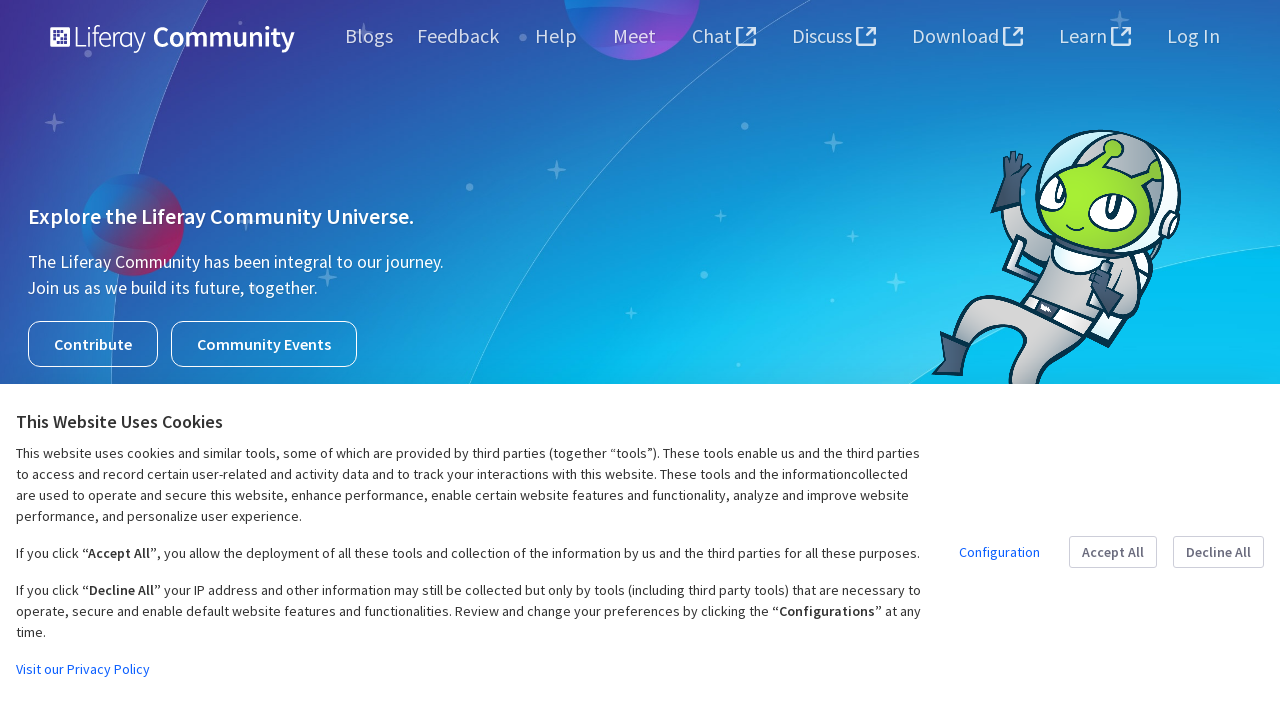

--- FILE ---
content_type: text/html;charset=UTF-8
request_url: https://liferay.dev/home
body_size: 28327
content:
































	
		
		
			<!DOCTYPE html>





























































<html class="ltr" dir="ltr" lang="en-US">

<head>
	<title>Home - Liferay</title>

	<meta content="initial-scale=1.0, width=device-width" name="viewport" />
































<meta content="text/html; charset=UTF-8" http-equiv="content-type" />












<script type="importmap">{"imports": {"@liferay/oauth2-provider-web/client":"/o/oauth2-provider-web/__liferay__/client.js","@liferay/fragment-impl/api":"/o/fragment-impl/__liferay__/api.js","@liferay/frontend-js-api":"/o/frontend-js-dependencies-web/__liferay__/exports/@liferay$js-api.js","@liferay/frontend-js-api/data-set":"/o/frontend-js-dependencies-web/__liferay__/exports/@liferay$js-api$data-set.js","@liferay/dynamic-data-mapping-form-field-type/api":"/o/dynamic-data-mapping-form-field-type/__liferay__/api.js","@clayui/breadcrumb":"/o/frontend-taglib-clay/__liferay__/exports/@clayui$breadcrumb.js","@clayui/form":"/o/frontend-taglib-clay/__liferay__/exports/@clayui$form.js","@clayui/popover":"/o/frontend-taglib-clay/__liferay__/exports/@clayui$popover.js","@clayui/charts":"/o/frontend-taglib-clay/__liferay__/exports/@clayui$charts.js","@clayui/shared":"/o/frontend-taglib-clay/__liferay__/exports/@clayui$shared.js","@clayui/localized-input":"/o/frontend-taglib-clay/__liferay__/exports/@clayui$localized-input.js","@clayui/modal":"/o/frontend-taglib-clay/__liferay__/exports/@clayui$modal.js","@clayui/empty-state":"/o/frontend-taglib-clay/__liferay__/exports/@clayui$empty-state.js","@clayui/color-picker":"/o/frontend-taglib-clay/__liferay__/exports/@clayui$color-picker.js","@clayui/navigation-bar":"/o/frontend-taglib-clay/__liferay__/exports/@clayui$navigation-bar.js","@clayui/pagination":"/o/frontend-taglib-clay/__liferay__/exports/@clayui$pagination.js","@clayui/icon":"/o/frontend-taglib-clay/__liferay__/exports/@clayui$icon.js","@clayui/table":"/o/frontend-taglib-clay/__liferay__/exports/@clayui$table.js","@clayui/autocomplete":"/o/frontend-taglib-clay/__liferay__/exports/@clayui$autocomplete.js","@clayui/slider":"/o/frontend-taglib-clay/__liferay__/exports/@clayui$slider.js","@clayui/management-toolbar":"/o/frontend-taglib-clay/__liferay__/exports/@clayui$management-toolbar.js","@clayui/multi-select":"/o/frontend-taglib-clay/__liferay__/exports/@clayui$multi-select.js","@clayui/nav":"/o/frontend-taglib-clay/__liferay__/exports/@clayui$nav.js","@clayui/time-picker":"/o/frontend-taglib-clay/__liferay__/exports/@clayui$time-picker.js","@clayui/provider":"/o/frontend-taglib-clay/__liferay__/exports/@clayui$provider.js","@clayui/upper-toolbar":"/o/frontend-taglib-clay/__liferay__/exports/@clayui$upper-toolbar.js","@clayui/loading-indicator":"/o/frontend-taglib-clay/__liferay__/exports/@clayui$loading-indicator.js","@clayui/panel":"/o/frontend-taglib-clay/__liferay__/exports/@clayui$panel.js","@clayui/drop-down":"/o/frontend-taglib-clay/__liferay__/exports/@clayui$drop-down.js","@clayui/list":"/o/frontend-taglib-clay/__liferay__/exports/@clayui$list.js","@clayui/date-picker":"/o/frontend-taglib-clay/__liferay__/exports/@clayui$date-picker.js","@clayui/label":"/o/frontend-taglib-clay/__liferay__/exports/@clayui$label.js","@clayui/data-provider":"/o/frontend-taglib-clay/__liferay__/exports/@clayui$data-provider.js","@clayui/core":"/o/frontend-taglib-clay/__liferay__/exports/@clayui$core.js","@clayui/pagination-bar":"/o/frontend-taglib-clay/__liferay__/exports/@clayui$pagination-bar.js","@clayui/layout":"/o/frontend-taglib-clay/__liferay__/exports/@clayui$layout.js","@clayui/multi-step-nav":"/o/frontend-taglib-clay/__liferay__/exports/@clayui$multi-step-nav.js","@clayui/css":"/o/frontend-taglib-clay/__liferay__/exports/@clayui$css.js","@clayui/toolbar":"/o/frontend-taglib-clay/__liferay__/exports/@clayui$toolbar.js","@clayui/alert":"/o/frontend-taglib-clay/__liferay__/exports/@clayui$alert.js","@clayui/badge":"/o/frontend-taglib-clay/__liferay__/exports/@clayui$badge.js","@clayui/link":"/o/frontend-taglib-clay/__liferay__/exports/@clayui$link.js","@clayui/card":"/o/frontend-taglib-clay/__liferay__/exports/@clayui$card.js","@clayui/progress-bar":"/o/frontend-taglib-clay/__liferay__/exports/@clayui$progress-bar.js","@clayui/tooltip":"/o/frontend-taglib-clay/__liferay__/exports/@clayui$tooltip.js","@clayui/button":"/o/frontend-taglib-clay/__liferay__/exports/@clayui$button.js","@clayui/tabs":"/o/frontend-taglib-clay/__liferay__/exports/@clayui$tabs.js","@clayui/sticker":"/o/frontend-taglib-clay/__liferay__/exports/@clayui$sticker.js","react-dom":"/o/frontend-js-react-web/__liferay__/exports/react-dom.js","react-dom-18":"/o/frontend-js-react-web/__liferay__/exports/react-dom-18.js","react-dom/client":"/o/frontend-js-react-web/__liferay__/exports/react-dom$client.js","react-dom-18/client":"/o/frontend-js-react-web/__liferay__/exports/react-dom-18$client.js","react":"/o/frontend-js-react-web/__liferay__/exports/react.js","react-16":"/o/frontend-js-react-web/__liferay__/exports/react-16.js","react-dom-16":"/o/frontend-js-react-web/__liferay__/exports/react-dom-16.js","react-18":"/o/frontend-js-react-web/__liferay__/exports/react-18.js","@liferay/language/": "/o/js/language/"}, "scopes": {}}</script><link data-senna-track="temporary" href="https://liferay.dev" rel="canonical" />
<link data-senna-track="temporary" href="https://liferay.dev/zh/" hreflang="zh-CN" rel="alternate" />
<link data-senna-track="temporary" href="https://liferay.dev/es/" hreflang="es-ES" rel="alternate" />
<link data-senna-track="temporary" href="https://liferay.dev/sv/" hreflang="sv-SE" rel="alternate" />
<link data-senna-track="temporary" href="https://liferay.dev/ja/" hreflang="ja-JP" rel="alternate" />
<link data-senna-track="temporary" href="https://liferay.dev/nl/" hreflang="nl-NL" rel="alternate" />
<link data-senna-track="temporary" href="https://liferay.dev/hu/" hreflang="hu-HU" rel="alternate" />
<link data-senna-track="temporary" href="https://liferay.dev/ar/" hreflang="ar-SA" rel="alternate" />
<link data-senna-track="temporary" href="https://liferay.dev/pt/" hreflang="pt-BR" rel="alternate" />
<link data-senna-track="temporary" href="https://liferay.dev/de/" hreflang="de-DE" rel="alternate" />
<link data-senna-track="temporary" href="https://liferay.dev/ca/" hreflang="ca-ES" rel="alternate" />
<link data-senna-track="temporary" href="https://liferay.dev/fi/" hreflang="fi-FI" rel="alternate" />
<link data-senna-track="temporary" href="https://liferay.dev/fr/" hreflang="fr-FR" rel="alternate" />
<link data-senna-track="temporary" href="https://liferay.dev" hreflang="en-US" rel="alternate" />
<link data-senna-track="temporary" href="https://liferay.dev" hreflang="x-default" rel="alternate" />

<meta property="og:locale" content="en_US">
<meta property="og:locale:alternate" content="en_US">
<meta property="og:locale:alternate" content="ar_SA">
<meta property="og:locale:alternate" content="ca_ES">
<meta property="og:locale:alternate" content="zh_CN">
<meta property="og:locale:alternate" content="nl_NL">
<meta property="og:locale:alternate" content="fi_FI">
<meta property="og:locale:alternate" content="fr_FR">
<meta property="og:locale:alternate" content="de_DE">
<meta property="og:locale:alternate" content="hu_HU">
<meta property="og:locale:alternate" content="ja_JP">
<meta property="og:locale:alternate" content="pt_BR">
<meta property="og:locale:alternate" content="es_ES">
<meta property="og:locale:alternate" content="sv_SE">
<meta property="og:site_name" content="Liferay">
<meta property="og:title" content="Home - Liferay">
<meta property="og:type" content="website">
<meta property="og:url" content="https://liferay.dev">


<link href="/documents/14/121605300/favicon.ico/4f3852cf-c31f-4fef-680d-c2cfbddcfbf5" rel="apple-touch-icon" />
<link href="/documents/14/121605300/favicon.ico/4f3852cf-c31f-4fef-680d-c2cfbddcfbf5" rel="icon" />



<link class="lfr-css-file" data-senna-track="temporary" href="https://liferay.dev/o/classic-theme/css/clay.css?browserId=chrome&amp;themeId=classic_WAR_classictheme&amp;minifierType=css&amp;languageId=en_US&amp;t=1768794876000" id="liferayAUICSS" rel="stylesheet" type="text/css" />









	<link href="/combo?browserId=chrome&amp;minifierType=css&amp;themeId=classic_WAR_classictheme&amp;languageId=en_US&amp;com_liferay_analytics_reports_web_internal_portlet_AnalyticsReportsPortlet:%2Fo%2Fanalytics-reports-web%2Fcss%2Fmain.css&amp;com_liferay_cookies_banner_web_portlet_CookiesBannerPortlet:%2Fo%2Fcookies-banner-web%2Fcookies_banner%2Fcss%2Fmain.css&amp;com_liferay_journal_content_web_portlet_JournalContentPortlet_INSTANCE_4aeicFjyExrs:%2Fo%2Fjournal-content-web%2Fcss%2Fmain.css&amp;com_liferay_portal_search_web_portlet_SearchPortlet:%2Fo%2Fportal-search-web%2Fcss%2Fmain.css&amp;com_liferay_product_navigation_product_menu_web_portlet_ProductMenuPortlet:%2Fo%2Fproduct-navigation-product-menu-web%2Fcss%2Fmain.css&amp;com_liferay_product_navigation_user_personal_bar_web_portlet_ProductNavigationUserPersonalBarPortlet:%2Fo%2Fproduct-navigation-user-personal-bar-web%2Fcss%2Fmain.css&amp;com_liferay_segments_experiment_web_internal_portlet_SegmentsExperimentPortlet:%2Fo%2Fsegments-experiment-web%2Fcss%2Fmain.css&amp;com_liferay_site_navigation_menu_web_portlet_SiteNavigationMenuPortlet:%2Fo%2Fsite-navigation-menu-web%2Fcss%2Fmain.css&amp;t=1768794876000" rel="stylesheet" type="text/css"
 data-senna-track="temporary" id="12fc4e8c" />








<script data-senna-track="temporary" type="text/javascript">
(function() {
	function buildESMStub(contextPath, symbol) {
		return (
			(...args) => {
				import(
					Liferay.ThemeDisplay.getPathContext() +
						'/o/' +
						contextPath +
						'/__liferay__/index.js'
				).then(
					(exports) => exports[symbol](...args)
				);
			}
		);
	}

	function defineReadOnlyGlobal(name, getValue) {
		Object.defineProperty(
			window,
			name,
			{
				get: getValue,
				set: (x) => {
					if (x !== getValue()) {
						console.error(`Global variable '${name}' is read-only`);
					}
				}
			}
		);
	}

	function isObject(item) {
		return (item && typeof item === 'object' && !Array.isArray(item));
	}

	function merge(target, source) {
		for (const key in source) {
			if (isObject(source[key])) {
				if (!target[key]) {
					Object.assign(target, { [key]: {} });
				}

				merge(target[key], source[key]);
			}
else {
				Object.assign(target, { [key]: source[key] });
			}
		}
	}

	let __liferay = {
AUI: {
getCombine: () => true,
getComboPath: () => '/combo/?browserId=chrome&minifierType=&languageId=en_US&t=1768794791307&',
getDateFormat: () => '%m/%d/%Y',
getEditorCKEditorPath: () => '/o/frontend-editor-ckeditor-web',
getFilter: () => 'min',
getFilterConfig: () => null,
getJavaScriptRootPath: () => '/o/frontend-js-web',
getPortletRootPath: () => '/html/portlet',
getStaticResourceURLParams: () => '?browserId=chrome&minifierType=&languageId=en_US&t=1768794791307',
},
Browser: {
acceptsGzip: () => true,
getMajorVersion: () => '131.0',
getRevision: () => '537.36',
getVersion: () => '131.0',
isAir: () => false,
isChrome: () => true,
isEdge: () => false,
isFirefox: () => false,
isGecko: () => true,
isIe: () => false,
isIphone: () => false,
isLinux: () => false,
isMac: () => true,
isMobile: () => false,
isMozilla: () => false,
isOpera: () => false,
isRtf: () => true,
isSafari: () => true,
isSun: () => false,
isWebKit: () => true,
isWindows: () => false,
},
Data: {
ICONS_INLINE_SVG: true,
NAV_SELECTOR: '#navigation',
NAV_SELECTOR_MOBILE: '#navigationCollapse',
isCustomizationView: () => false,
notices: [
],
},
FeatureFlags: {
'COMMERCE-10890': true,
'COMMERCE-11026': true,
'COMMERCE-11028': true,
'COMMERCE-13024': false,
'COMMERCE-5898': true,
'COMMERCE-8087': true,
'COMMERCE-8949': false,
'LPD-10562': false,
'LPD-10889': false,
'LPD-10964': false,
'LPD-11003': false,
'LPD-11131': true,
'LPD-11212': false,
'LPD-11228': false,
'LPD-11232': false,
'LPD-11235': false,
'LPD-11313': false,
'LPD-11848': false,
'LPD-13311': true,
'LPD-13778': true,
'LPD-17564': false,
'LPD-19870': false,
'LPD-19955': false,
'LPD-20131': false,
'LPD-20183': false,
'LPD-20379': false,
'LPD-20556': false,
'LPD-20640': false,
'LPD-21414': false,
'LPD-21926': false,
'LPD-24055': false,
'LPD-29516': true,
'LPD-30204': false,
'LPD-30371': false,
'LPD-31212': false,
'LPD-31789': false,
'LPD-32050': false,
'LPD-32867': false,
'LPD-34594': true,
'LPD-35013': true,
'LPD-35128': false,
'LPD-35443': false,
'LPD-36464': false,
'LPD-38869': true,
'LPD-39304': true,
'LPD-39437': false,
'LPD-39967': false,
'LPD-40530': true,
'LPD-40533': true,
'LPD-40534': true,
'LPD-40535': true,
'LPD-42553': false,
'LPD-42577': false,
'LPD-44091': true,
'LPD-44307': true,
'LPD-44771': true,
'LPD-45276': false,
'LPD-45375': false,
'LPD-47713': true,
'LPD-47858': false,
'LPD-48862': true,
'LPD-50377': false,
'LPD-58472': false,
'LPD-60546': true,
'LPD-6368': false,
'LPD-6378': false,
'LPD-66611': true,
'LPD-7822': false,
'LPS-122920': false,
'LPS-129412': false,
'LPS-134060': false,
'LPS-135430': true,
'LPS-153332': false,
'LPS-153714': false,
'LPS-153813': false,
'LPS-154672': true,
'LPS-155284': true,
'LPS-159643': false,
'LPS-162765': true,
'LPS-164528': true,
'LPS-164563': true,
'LPS-165482': true,
'LPS-166479': true,
'LPS-169837': false,
'LPS-169981': true,
'LPS-170670': false,
'LPS-172094': true,
'LPS-174417': false,
'LPS-174816': false,
'LPS-176691': false,
'LPS-177027': true,
'LPS-178052': false,
'LPS-178642': false,
'LPS-179669': false,
'LPS-180090': false,
'LPS-180198': true,
'LPS-185892': false,
'LPS-186360': false,
'LPS-186620': false,
'LPS-193884': false,
'LPS-196935': true,
'LPS-197477': false,
'LPS-197909': false,
'LPS-198183': false,
'LPS-199086': false,
'LPS-200108': false,
'LPS-202104': true,
'LRAC-10757': false,
'LRAC-15017': false,
},
Language: {
	_cache:
		window?.Liferay?.Language?._cache
			? Liferay.Language._cache
			: {},
	available: {
'en_US': 'English\x20\x28United\x20States\x29',
'ar_SA': 'العربية\x20\x28المملكة\x20العربية\x20السعودية\x29',
'ca_ES': 'català\x20\x28Espanya\x29',
'zh_CN': '中文\x20\x28中国\x29',
'nl_NL': 'Nederlands\x20\x28Nederland\x29',
'fi_FI': 'suomi\x20\x28Suomi\x29',
'fr_FR': 'français\x20\x28France\x29',
'de_DE': 'Deutsch\x20\x28Deutschland\x29',
'hu_HU': 'magyar\x20\x28Magyarország\x29',
'ja_JP': '日本語\x20\x28日本\x29',
'pt_BR': 'português\x20\x28Brasil\x29',
'es_ES': 'español\x20\x28España\x29',
'sv_SE': 'svenska\x20\x28Sverige\x29',

	},
	direction: {
'en_US': 'ltr',
'ar_SA': 'rtl',
'ca_ES': 'ltr',
'zh_CN': 'ltr',
'nl_NL': 'ltr',
'fi_FI': 'ltr',
'fr_FR': 'ltr',
'de_DE': 'ltr',
'hu_HU': 'ltr',
'ja_JP': 'ltr',
'pt_BR': 'ltr',
'es_ES': 'ltr',
'sv_SE': 'ltr',

	},
	get:
		(key) => {
			let value = Liferay.Language._cache[key];

			if (value === undefined) {
				value = key;
			}

			return value;
		},
},
Portlet: {
openModal: buildESMStub('frontend-js-components-web', 'openPortletModal'),
openWindow: buildESMStub('frontend-js-components-web', 'openPortletWindow'),
},
PortletKeys: {
DOCUMENT_LIBRARY: 'com_liferay_document_library_web_portlet_DLPortlet',
DYNAMIC_DATA_MAPPING: 'com_liferay_dynamic_data_mapping_web_portlet_DDMPortlet',
INSTANCE_SETTINGS: 'com_liferay_configuration_admin_web_portlet_InstanceSettingsPortlet',
ITEM_SELECTOR: 'com_liferay_item_selector_web_portlet_ItemSelectorPortlet',
},
PropsValues: {
JAVASCRIPT_SINGLE_PAGE_APPLICATION_TIMEOUT: 0,
UPLOAD_SERVLET_REQUEST_IMPL_MAX_SIZE: 21474836480,
},
ThemeDisplay: {
getLayoutId: () => '1639',
getLayoutRelativeControlPanelURL: () => '/group/guest/~/control_panel/manage',
getLayoutRelativeURL: () => '/home',
getLayoutURL: () => 'https://liferay.dev/home',
getParentLayoutId: () => '0',
isControlPanel: () => false,
isPrivateLayout: () => false,
isVirtualLayout: () => false,
getBCP47LanguageId: () => 'en-US',
getCanonicalURL: () => 'https\x3a\x2f\x2fliferay\x2edev',
getCDNBaseURL: () => 'https://liferay.dev',
getCDNDynamicResourcesHost: () => '',
getCDNHost: () => '',
getCompanyGroupId: () => '8431626',
getCompanyId: () => '1',
getDefaultLanguageId: () => 'en_US',
getDoAsUserIdEncoded: () => '',
getLanguageId: () => 'en_US',
getParentGroupId: () => '14',
getPathContext: () => '',
getPathImage: () => '/image',
getPathJavaScript: () => '/o/frontend-js-web',
getPathMain: () => '/c',
getPathThemeImages: () => 'https://liferay.dev/o/classic-theme/images',
getPathThemeRoot: () => '/o/classic-theme',
getPlid: () => '110203736',
getPortalURL: () => 'https://liferay.dev',
getRealUserId: () => '5',
getRemoteAddr: () => '3.145.140.167',
getRemoteHost: () => '3.145.140.167',
getScopeGroupId: () => '14',
getScopeGroupIdOrLiveGroupId: () => '14',
getSessionId: () => '',
getSiteAdminURL: () => 'https://liferay.dev/group/guest/~/control_panel/manage?p_p_lifecycle=0&p_p_state=maximized&p_p_mode=view',
getSiteGroupId: () => '14',
getTimeZone: () => 'UTC',
getURLControlPanel: () => '/group/control_panel?refererPlid=110203736',
getURLHome: () => 'https\x3a\x2f\x2fliferay\x2edev\x2fweb\x2fguest',
getUserEmailAddress: () => '',
getUserId: () => '5',
getUserName: () => '',
isAddSessionIdToURL: () => false,
isImpersonated: () => false,
isSignedIn: () => false,
isStagedPortlet: () => false,
isStateExclusive: () => false,
isStateMaximized: () => false,
isStatePopUp: () => false,
},
Util: {
Window: {
	_map: {},
	getById: (id) => Liferay.Util.Window._map[id],
},
openAlertModal: buildESMStub('frontend-js-components-web', 'openAlertModal'),
openConfirmModal: buildESMStub('frontend-js-components-web', 'openConfirmModal'),
openModal: buildESMStub('frontend-js-components-web', 'openModal'),
openSelectionModal: buildESMStub('frontend-js-components-web', 'openSelectionModal'),
openSimpleInputModal: buildESMStub('frontend-js-components-web', 'openSimpleInputModal'),
openToast: buildESMStub('frontend-js-components-web', 'openToast'),
},
authToken: 'C3o7TJGZ',
currentURL: '\x2fhome',
currentURLEncoded: '\x252Fhome',

	};

	if (window.Liferay) {
		merge(window.Liferay, __liferay);
	}
	else {
		defineReadOnlyGlobal('Liferay', () => __liferay);
		defineReadOnlyGlobal('themeDisplay', () => window.Liferay.ThemeDisplay);
	}
})();
</script>
<script data-senna-track="permanent" src="/combo?browserId=chrome&minifierType=js&languageId=en_US&t=1768794791307&/o/frontend-js-aui-web/aui/aui/aui-min.js&/o/frontend-js-aui-web/liferay/modules.js&/o/frontend-js-aui-web/liferay/aui_sandbox.js&/o/frontend-js-aui-web/aui/attribute-base/attribute-base-min.js&/o/frontend-js-aui-web/aui/attribute-complex/attribute-complex-min.js&/o/frontend-js-aui-web/aui/attribute-core/attribute-core-min.js&/o/frontend-js-aui-web/aui/attribute-observable/attribute-observable-min.js&/o/frontend-js-aui-web/aui/attribute-extras/attribute-extras-min.js&/o/frontend-js-aui-web/aui/event-custom-base/event-custom-base-min.js&/o/frontend-js-aui-web/aui/event-custom-complex/event-custom-complex-min.js&/o/frontend-js-aui-web/aui/oop/oop-min.js&/o/frontend-js-aui-web/aui/aui-base-lang/aui-base-lang-min.js&/o/frontend-js-aui-web/liferay/dependency.js" type="text/javascript"></script>
<script data-senna-track="permanent" src="/o/frontend-js-web/Liferay.js?&mac=bt5JK15Vz8KJLbxeOT9IoCISAuw=&browserId=chrome&languageId=en_US&minifierType=js" type="text/javascript"></script>
<script data-senna-track="temporary" type="text/javascript">window.__CONFIG__= {basePath: '', combine: true, defaultURLParams: null, explainResolutions: false, exposeGlobal: false, logLevel: 'warn', moduleType: 'module', namespace:'Liferay', nonce: '', reportMismatchedAnonymousModules: 'warn', resolvePath: '/o/js_resolve_modules', url: '/combo/?browserId=chrome&minifierType=js&languageId=en_US&t=1768794791307&', waitTimeout: 60000};</script><script data-senna-track="permanent" src="/o/frontend-js-loader-modules-extender/loader.js?&mac=9WaMmhziBCkScHZwrrVcOR7VZF4=&browserId=chrome&languageId=en_US&minifierType=js" type="text/javascript"></script><script data-senna-track="temporary">Liferay.Icons = Liferay.Icons || {};Liferay.Icons.controlPanelSpritemap = 'https://liferay.dev/o/admin-theme/images/clay/icons.svg'; Liferay.Icons.spritemap = 'https://liferay.dev/o/classic-theme/images/clay/icons.svg';</script>
<script data-senna-track="permanent" type="text/javascript">window.Liferay.CSP = {nonce: ''};</script>
<script data-senna-track="permanent" src="/o/oauth2-provider-web/__liferay__/global.js" type="module"></script>
<script data-senna-track="temporary" type="text/javascript">window.Liferay = Liferay || {}; window.Liferay.OAuth2 = {getAuthorizeURL: function() {return 'https://liferay.dev/o/oauth2/authorize';}, getBuiltInRedirectURL: function() {return 'https://liferay.dev/o/oauth2/redirect';}, getIntrospectURL: function() { return 'https://liferay.dev/o/oauth2/introspect';}, getTokenURL: function() {return 'https://liferay.dev/o/oauth2/token';}, getUserAgentApplication: function(externalReferenceCode) {return Liferay.OAuth2._userAgentApplications[externalReferenceCode];}, _userAgentApplications: {}}</script><script data-senna-track="temporary" type="text/javascript">try {var MODULE_MAIN='dynamic-data-mapping-web@5.0.123/index';var MODULE_PATH='/o/dynamic-data-mapping-web';/**
 * SPDX-FileCopyrightText: (c) 2000 Liferay, Inc. https://liferay.com
 * SPDX-License-Identifier: LGPL-2.1-or-later OR LicenseRef-Liferay-DXP-EULA-2.0.0-2023-06
 */

(function () {
	const LiferayAUI = Liferay.AUI;

	AUI().applyConfig({
		groups: {
			ddm: {
				base: MODULE_PATH + '/js/legacy/',
				combine: Liferay.AUI.getCombine(),
				filter: LiferayAUI.getFilterConfig(),
				modules: {
					'liferay-ddm-form': {
						path: 'ddm_form.js',
						requires: [
							'aui-base',
							'aui-datatable',
							'aui-datatype',
							'aui-image-viewer',
							'aui-parse-content',
							'aui-set',
							'aui-sortable-list',
							'json',
							'liferay-form',
							'liferay-map-base',
							'liferay-translation-manager',
							'liferay-util-window',
						],
					},
					'liferay-portlet-dynamic-data-mapping': {
						condition: {
							trigger: 'liferay-document-library',
						},
						path: 'main.js',
						requires: [
							'arraysort',
							'aui-form-builder-deprecated',
							'aui-form-validator',
							'aui-map',
							'aui-text-unicode',
							'json',
							'liferay-menu',
							'liferay-translation-manager',
							'liferay-util-window',
							'text',
						],
					},
					'liferay-portlet-dynamic-data-mapping-custom-fields': {
						condition: {
							trigger: 'liferay-document-library',
						},
						path: 'custom_fields.js',
						requires: ['liferay-portlet-dynamic-data-mapping'],
					},
					'liferay-translation-manager': {
						path: 'translation_manager.js',
						requires: ['aui-base'],
					},
				},
				root: MODULE_PATH + '/js/legacy/',
			},
		},
	});
})();
} catch(error) {console.error(error);}try {var MODULE_MAIN='portal-search-web@6.0.156/index';var MODULE_PATH='/o/portal-search-web';/**
 * SPDX-FileCopyrightText: (c) 2000 Liferay, Inc. https://liferay.com
 * SPDX-License-Identifier: LGPL-2.1-or-later OR LicenseRef-Liferay-DXP-EULA-2.0.0-2023-06
 */

(function () {
	AUI().applyConfig({
		groups: {
			search: {
				base: MODULE_PATH + '/js/',
				combine: Liferay.AUI.getCombine(),
				filter: Liferay.AUI.getFilterConfig(),
				modules: {
					'liferay-search-custom-range-facet': {
						path: 'custom_range_facet.js',
						requires: ['aui-form-validator'],
					},
				},
				root: MODULE_PATH + '/js/',
			},
		},
	});
})();
} catch(error) {console.error(error);}try {var MODULE_MAIN='frontend-editor-ckeditor-web@5.0.117/index';var MODULE_PATH='/o/frontend-editor-ckeditor-web';/**
 * SPDX-FileCopyrightText: (c) 2000 Liferay, Inc. https://liferay.com
 * SPDX-License-Identifier: LGPL-2.1-or-later OR LicenseRef-Liferay-DXP-EULA-2.0.0-2023-06
 */

(function () {
	AUI().applyConfig({
		groups: {
			editor: {
				base: MODULE_PATH + '/js/legacy/',
				combine: Liferay.AUI.getCombine(),
				filter: Liferay.AUI.getFilterConfig(),
				modules: {
					'inline-editor-ckeditor': {
						path: 'main.js',
						requires: [
							'array-invoke',
							'liferay-inline-editor-base',
							'node-event-simulate',
							'overlay',
							'yui-later',
						],
					},
					'liferay-inline-editor-base': {
						path: 'inline_editor_base.js',
						requires: ['aui-base', 'aui-overlay-base-deprecated'],
					},
				},
				root: MODULE_PATH + '/js/legacy/',
			},
		},
	});
})();
} catch(error) {console.error(error);}try {var MODULE_MAIN='contacts-web@5.0.69/index';var MODULE_PATH='/o/contacts-web';/**
 * SPDX-FileCopyrightText: (c) 2000 Liferay, Inc. https://liferay.com
 * SPDX-License-Identifier: LGPL-2.1-or-later OR LicenseRef-Liferay-DXP-EULA-2.0.0-2023-06
 */

(function () {
	AUI().applyConfig({
		groups: {
			contactscenter: {
				base: MODULE_PATH + '/js/legacy/',
				combine: Liferay.AUI.getCombine(),
				filter: Liferay.AUI.getFilterConfig(),
				modules: {
					'liferay-contacts-center': {
						path: 'main.js',
						requires: [
							'aui-io-plugin-deprecated',
							'aui-toolbar',
							'autocomplete-base',
							'datasource-io',
							'json-parse',
							'liferay-portlet-base',
							'liferay-util-window',
						],
					},
				},
				root: MODULE_PATH + '/js/legacy/',
			},
		},
	});
})();
} catch(error) {console.error(error);}try {var MODULE_MAIN='site-navigation-menu-web@6.0.79/index';var MODULE_PATH='/o/site-navigation-menu-web';/**
 * SPDX-FileCopyrightText: (c) 2000 Liferay, Inc. https://liferay.com
 * SPDX-License-Identifier: LGPL-2.1-or-later OR LicenseRef-Liferay-DXP-EULA-2.0.0-2023-06
 */

(function () {
	AUI().applyConfig({
		groups: {
			navigationmenuweb: {
				base: MODULE_PATH + '/js/legacy/',
				combine: Liferay.AUI.getCombine(),
				filter: Liferay.AUI.getFilterConfig(),
				modules: {
					'liferay-navigation-interaction': {
						path: 'navigation_interaction.js',
						plugins: {
							'liferay-navigation-interaction-touch': {
								condition: {
									name: 'liferay-navigation-interaction-touch',
									test(A) {
										return A.UA.touchEnabled;
									},
									trigger: 'liferay-navigation-interaction',
								},
							},
						},
						requires: [
							'aui-base',
							'aui-component',
							'event-mouseenter',
							'node-focusmanager',
							'plugin',
						],
					},
					'liferay-navigation-interaction-touch': {
						path: 'navigation_interaction_touch.js',
						requires: [
							'event-tap',
							'event-touch',
							'liferay-navigation-interaction',
						],
					},
				},
				root: MODULE_PATH + '/js/legacy/',
			},
		},
	});
})();
} catch(error) {console.error(error);}try {var MODULE_MAIN='@liferay/layout-js-components-web@1.0.42/index';var MODULE_PATH='/o/layout-js-components-web';/**
 * SPDX-FileCopyrightText: (c) 2000 Liferay, Inc. https://liferay.com
 * SPDX-License-Identifier: LGPL-2.1-or-later OR LicenseRef-Liferay-DXP-EULA-2.0.0-2023-06
 */

(function () {
	AUI().applyConfig({
		groups: {
			layout: {
				base: MODULE_PATH + '/js/legacy/',
				combine: Liferay.AUI.getCombine(),
				filter: Liferay.AUI.getFilterConfig(),
				modules: {
					'liferay-layout': {
						path: 'layout.js',
					},
					'liferay-layout-column': {
						path: 'layout_column.js',
						requires: ['aui-sortable-layout', 'dd'],
					},
				},
				root: MODULE_PATH + '/js/legacy/',
			},
		},
	});
})();
} catch(error) {console.error(error);}try {var MODULE_MAIN='frontend-editor-alloyeditor-web@5.0.62/index';var MODULE_PATH='/o/frontend-editor-alloyeditor-web';/**
 * SPDX-FileCopyrightText: (c) 2000 Liferay, Inc. https://liferay.com
 * SPDX-License-Identifier: LGPL-2.1-or-later OR LicenseRef-Liferay-DXP-EULA-2.0.0-2023-06
 */

(function () {
	AUI().applyConfig({
		groups: {
			alloyeditor: {
				base: MODULE_PATH + '/js/legacy/',
				combine: Liferay.AUI.getCombine(),
				filter: Liferay.AUI.getFilterConfig(),
				modules: {
					'liferay-alloy-editor': {
						path: 'alloyeditor.js',
						requires: [
							'aui-component',
							'liferay-portlet-base',
							'timers',
						],
					},
					'liferay-alloy-editor-source': {
						path: 'alloyeditor_source.js',
						requires: [
							'aui-debounce',
							'liferay-fullscreen-source-editor',
							'liferay-source-editor',
							'plugin',
						],
					},
					'liferay-fullscreen-source-editor': {
						path: 'fullscreen_source_editor.js',
						requires: ['liferay-source-editor'],
					},
					'liferay-source-editor': {
						path: 'source_editor.js',
						requires: ['aui-ace-editor'],
					},
				},
				root: MODULE_PATH + '/js/legacy/',
			},
		},
	});
})();
} catch(error) {console.error(error);}try {var MODULE_MAIN='calendar-web@5.0.112/index';var MODULE_PATH='/o/calendar-web';/**
 * SPDX-FileCopyrightText: (c) 2000 Liferay, Inc. https://liferay.com
 * SPDX-License-Identifier: LGPL-2.1-or-later OR LicenseRef-Liferay-DXP-EULA-2.0.0-2023-06
 */

(function () {
	AUI().applyConfig({
		groups: {
			calendar: {
				base: MODULE_PATH + '/js/legacy/',
				combine: Liferay.AUI.getCombine(),
				filter: Liferay.AUI.getFilterConfig(),
				modules: {
					'liferay-calendar-a11y': {
						path: 'calendar_a11y.js',
						requires: ['calendar'],
					},
					'liferay-calendar-container': {
						path: 'calendar_container.js',
						requires: [
							'aui-alert',
							'aui-base',
							'aui-component',
							'liferay-portlet-base',
						],
					},
					'liferay-calendar-date-picker-sanitizer': {
						path: 'date_picker_sanitizer.js',
						requires: ['aui-base'],
					},
					'liferay-calendar-interval-selector': {
						path: 'interval_selector.js',
						requires: ['aui-base', 'liferay-portlet-base'],
					},
					'liferay-calendar-interval-selector-scheduler-event-link': {
						path: 'interval_selector_scheduler_event_link.js',
						requires: ['aui-base', 'liferay-portlet-base'],
					},
					'liferay-calendar-list': {
						path: 'calendar_list.js',
						requires: [
							'aui-template-deprecated',
							'liferay-scheduler',
						],
					},
					'liferay-calendar-message-util': {
						path: 'message_util.js',
						requires: ['liferay-util-window'],
					},
					'liferay-calendar-recurrence-converter': {
						path: 'recurrence_converter.js',
						requires: [],
					},
					'liferay-calendar-recurrence-dialog': {
						path: 'recurrence.js',
						requires: [
							'aui-base',
							'liferay-calendar-recurrence-util',
						],
					},
					'liferay-calendar-recurrence-util': {
						path: 'recurrence_util.js',
						requires: ['aui-base', 'liferay-util-window'],
					},
					'liferay-calendar-reminders': {
						path: 'calendar_reminders.js',
						requires: ['aui-base'],
					},
					'liferay-calendar-remote-services': {
						path: 'remote_services.js',
						requires: [
							'aui-base',
							'aui-component',
							'liferay-calendar-util',
							'liferay-portlet-base',
						],
					},
					'liferay-calendar-session-listener': {
						path: 'session_listener.js',
						requires: ['aui-base', 'liferay-scheduler'],
					},
					'liferay-calendar-simple-color-picker': {
						path: 'simple_color_picker.js',
						requires: ['aui-base', 'aui-template-deprecated'],
					},
					'liferay-calendar-simple-menu': {
						path: 'simple_menu.js',
						requires: [
							'aui-base',
							'aui-template-deprecated',
							'event-outside',
							'event-touch',
							'widget-modality',
							'widget-position',
							'widget-position-align',
							'widget-position-constrain',
							'widget-stack',
							'widget-stdmod',
						],
					},
					'liferay-calendar-util': {
						path: 'calendar_util.js',
						requires: [
							'aui-datatype',
							'aui-io',
							'aui-scheduler',
							'aui-toolbar',
							'autocomplete',
							'autocomplete-highlighters',
						],
					},
					'liferay-scheduler': {
						path: 'scheduler.js',
						requires: [
							'async-queue',
							'aui-datatype',
							'aui-scheduler',
							'dd-plugin',
							'liferay-calendar-a11y',
							'liferay-calendar-message-util',
							'liferay-calendar-recurrence-converter',
							'liferay-calendar-recurrence-util',
							'liferay-calendar-util',
							'liferay-scheduler-event-recorder',
							'liferay-scheduler-models',
							'promise',
							'resize-plugin',
						],
					},
					'liferay-scheduler-event-recorder': {
						path: 'scheduler_event_recorder.js',
						requires: [
							'dd-plugin',
							'liferay-calendar-util',
							'resize-plugin',
						],
					},
					'liferay-scheduler-models': {
						path: 'scheduler_models.js',
						requires: [
							'aui-datatype',
							'dd-plugin',
							'liferay-calendar-util',
						],
					},
				},
				root: MODULE_PATH + '/js/legacy/',
			},
		},
	});
})();
} catch(error) {console.error(error);}try {var MODULE_MAIN='staging-processes-web@5.0.71/index';var MODULE_PATH='/o/staging-processes-web';/**
 * SPDX-FileCopyrightText: (c) 2000 Liferay, Inc. https://liferay.com
 * SPDX-License-Identifier: LGPL-2.1-or-later OR LicenseRef-Liferay-DXP-EULA-2.0.0-2023-06
 */

(function () {
	AUI().applyConfig({
		groups: {
			stagingprocessesweb: {
				base: MODULE_PATH + '/js/legacy/',
				combine: Liferay.AUI.getCombine(),
				filter: Liferay.AUI.getFilterConfig(),
				modules: {
					'liferay-staging-processes-export-import': {
						path: 'main.js',
						requires: [
							'aui-datatype',
							'aui-dialog-iframe-deprecated',
							'aui-modal',
							'aui-parse-content',
							'aui-toggler',
							'liferay-portlet-base',
							'liferay-util-window',
						],
					},
				},
				root: MODULE_PATH + '/js/legacy/',
			},
		},
	});
})();
} catch(error) {console.error(error);}try {var MODULE_MAIN='portal-workflow-kaleo-designer-web@5.0.154/index';var MODULE_PATH='/o/portal-workflow-kaleo-designer-web';/**
 * SPDX-FileCopyrightText: (c) 2000 Liferay, Inc. https://liferay.com
 * SPDX-License-Identifier: LGPL-2.1-or-later OR LicenseRef-Liferay-DXP-EULA-2.0.0-2023-06
 */

(function () {
	AUI().applyConfig({
		groups: {
			'kaleo-designer': {
				base: MODULE_PATH + '/designer/js/legacy/',
				combine: Liferay.AUI.getCombine(),
				filter: Liferay.AUI.getFilterConfig(),
				modules: {
					'liferay-kaleo-designer-autocomplete-util': {
						path: 'autocomplete_util.js',
						requires: ['autocomplete', 'autocomplete-highlighters'],
					},
					'liferay-kaleo-designer-definition-diagram-controller': {
						path: 'definition_diagram_controller.js',
						requires: [
							'liferay-kaleo-designer-field-normalizer',
							'liferay-kaleo-designer-utils',
						],
					},
					'liferay-kaleo-designer-dialogs': {
						path: 'dialogs.js',
						requires: ['liferay-util-window'],
					},
					'liferay-kaleo-designer-editors': {
						path: 'editors.js',
						requires: [
							'aui-ace-editor',
							'aui-ace-editor-mode-xml',
							'aui-base',
							'aui-datatype',
							'aui-node',
							'liferay-kaleo-designer-autocomplete-util',
							'liferay-kaleo-designer-utils',
						],
					},
					'liferay-kaleo-designer-field-normalizer': {
						path: 'field_normalizer.js',
						requires: ['liferay-kaleo-designer-remote-services'],
					},
					'liferay-kaleo-designer-nodes': {
						path: 'nodes.js',
						requires: [
							'aui-datatable',
							'aui-datatype',
							'aui-diagram-builder',
							'liferay-kaleo-designer-editors',
							'liferay-kaleo-designer-utils',
						],
					},
					'liferay-kaleo-designer-remote-services': {
						path: 'remote_services.js',
						requires: ['aui-io'],
					},
					'liferay-kaleo-designer-templates': {
						path: 'templates.js',
						requires: ['aui-tpl-snippets-deprecated'],
					},
					'liferay-kaleo-designer-utils': {
						path: 'utils.js',
						requires: [],
					},
					'liferay-kaleo-designer-xml-definition': {
						path: 'xml_definition.js',
						requires: [
							'aui-base',
							'aui-component',
							'dataschema-xml',
							'datatype-xml',
						],
					},
					'liferay-kaleo-designer-xml-definition-serializer': {
						path: 'xml_definition_serializer.js',
						requires: ['escape', 'liferay-kaleo-designer-xml-util'],
					},
					'liferay-kaleo-designer-xml-util': {
						path: 'xml_util.js',
						requires: ['aui-base'],
					},
					'liferay-portlet-kaleo-designer': {
						path: 'main.js',
						requires: [
							'aui-ace-editor',
							'aui-ace-editor-mode-xml',
							'aui-tpl-snippets-deprecated',
							'dataschema-xml',
							'datasource',
							'datatype-xml',
							'event-valuechange',
							'io-form',
							'liferay-kaleo-designer-autocomplete-util',
							'liferay-kaleo-designer-editors',
							'liferay-kaleo-designer-nodes',
							'liferay-kaleo-designer-remote-services',
							'liferay-kaleo-designer-utils',
							'liferay-kaleo-designer-xml-util',
							'liferay-util-window',
						],
					},
				},
				root: MODULE_PATH + '/designer/js/legacy/',
			},
		},
	});
})();
} catch(error) {console.error(error);}try {var MODULE_MAIN='@liferay/image-uploader-web@5.0.58/index';var MODULE_PATH='/o/image-uploader-web';/**
 * SPDX-FileCopyrightText: (c) 2000 Liferay, Inc. https://liferay.com
 * SPDX-License-Identifier: LGPL-2.1-or-later OR LicenseRef-Liferay-DXP-EULA-2.0.0-2023-06
 */

(function () {
	AUI().applyConfig({
		groups: {
			imageuploaderweb: {
				base: MODULE_PATH + '/js/legacy/',
				combine: Liferay.AUI.getCombine(),
				filter: Liferay.AUI.getFilterConfig(),
				modules: {
					'liferay-logo-editor': {
						path: 'logo_editor.js',
						requires: ['aui-image-cropper', 'liferay-portlet-base'],
					},
				},
				root: MODULE_PATH + '/js/legacy/',
			},
		},
	});
})();
} catch(error) {console.error(error);}try {var MODULE_MAIN='@liferay/frontend-js-react-web@5.0.62/index';var MODULE_PATH='/o/frontend-js-react-web';/**
 * SPDX-FileCopyrightText: (c) 2000 Liferay, Inc. https://liferay.com
 * SPDX-License-Identifier: LGPL-2.1-or-later OR LicenseRef-Liferay-DXP-EULA-2.0.0-2023-06
 */

(function () {
	AUI().applyConfig({
		groups: {
			react: {

				// eslint-disable-next-line
				mainModule: MODULE_MAIN,
			},
		},
	});
})();
} catch(error) {console.error(error);}try {var MODULE_MAIN='@liferay/document-library-web@6.0.208/index';var MODULE_PATH='/o/document-library-web';/**
 * SPDX-FileCopyrightText: (c) 2000 Liferay, Inc. https://liferay.com
 * SPDX-License-Identifier: LGPL-2.1-or-later OR LicenseRef-Liferay-DXP-EULA-2.0.0-2023-06
 */

(function () {
	AUI().applyConfig({
		groups: {
			dl: {
				base: MODULE_PATH + '/js/legacy/',
				combine: Liferay.AUI.getCombine(),
				filter: Liferay.AUI.getFilterConfig(),
				modules: {
					'document-library-upload-component': {
						path: 'DocumentLibraryUpload.js',
						requires: [
							'aui-component',
							'aui-data-set-deprecated',
							'aui-overlay-manager-deprecated',
							'aui-overlay-mask-deprecated',
							'aui-parse-content',
							'aui-progressbar',
							'aui-template-deprecated',
							'liferay-search-container',
							'querystring-parse-simple',
							'uploader',
						],
					},
				},
				root: MODULE_PATH + '/js/legacy/',
			},
		},
	});
})();
} catch(error) {console.error(error);}try {var MODULE_MAIN='@liferay/frontend-js-state-web@1.0.34/index';var MODULE_PATH='/o/frontend-js-state-web';/**
 * SPDX-FileCopyrightText: (c) 2000 Liferay, Inc. https://liferay.com
 * SPDX-License-Identifier: LGPL-2.1-or-later OR LicenseRef-Liferay-DXP-EULA-2.0.0-2023-06
 */

(function () {
	AUI().applyConfig({
		groups: {
			state: {

				// eslint-disable-next-line
				mainModule: MODULE_MAIN,
			},
		},
	});
})();
} catch(error) {console.error(error);}try {var MODULE_MAIN='frontend-js-components-web@2.0.89/index';var MODULE_PATH='/o/frontend-js-components-web';/**
 * SPDX-FileCopyrightText: (c) 2000 Liferay, Inc. https://liferay.com
 * SPDX-License-Identifier: LGPL-2.1-or-later OR LicenseRef-Liferay-DXP-EULA-2.0.0-2023-06
 */

(function () {
	AUI().applyConfig({
		groups: {
			components: {

				// eslint-disable-next-line
				mainModule: MODULE_MAIN,
			},
		},
	});
})();
} catch(error) {console.error(error);}try {var MODULE_MAIN='exportimport-web@5.0.107/index';var MODULE_PATH='/o/exportimport-web';/**
 * SPDX-FileCopyrightText: (c) 2000 Liferay, Inc. https://liferay.com
 * SPDX-License-Identifier: LGPL-2.1-or-later OR LicenseRef-Liferay-DXP-EULA-2.0.0-2023-06
 */

(function () {
	AUI().applyConfig({
		groups: {
			exportimportweb: {
				base: MODULE_PATH + '/js/legacy/',
				combine: Liferay.AUI.getCombine(),
				filter: Liferay.AUI.getFilterConfig(),
				modules: {
					'liferay-export-import-export-import': {
						path: 'main.js',
						requires: [
							'aui-datatype',
							'aui-dialog-iframe-deprecated',
							'aui-modal',
							'aui-parse-content',
							'aui-toggler',
							'liferay-portlet-base',
							'liferay-util-window',
						],
					},
				},
				root: MODULE_PATH + '/js/legacy/',
			},
		},
	});
})();
} catch(error) {console.error(error);}</script>




<script type="text/javascript" data-senna-track="temporary">
	// <![CDATA[
		
			
				
				
			
		

		
	// ]]>
</script>





	
		
		

			

			
		
		
	



	
		

			

			
		
		
		
	



	
		
		
		

			

			
		
	










	



















<link class="lfr-css-file" data-senna-track="temporary" href="https://liferay.dev/o/classic-theme/css/main.css?browserId=chrome&amp;themeId=classic_WAR_classictheme&amp;minifierType=css&amp;languageId=en_US&amp;t=1768794876000" id="liferayThemeCSS" rel="stylesheet" type="text/css" />




	<style data-senna-track="temporary" type="text/css">
		/*FONT FAMILIES*/
@import url("https://fonts.googleapis.com/css2?family=Source+Sans+Pro:wght@400;500;600;700&display=swap");

/*GENERAL*/
a:hover,
a:focus {
	text-decoration: none;
}

.container-hybrid {
	margin-left: auto;
	margin-right: auto;
	padding-left: 15px;
	padding-right: 15px;
	width: 100%;
}

@media (min-width: 768px) {
	.container-hybrid {
		width: 100%;
	}
}

@media (min-width: 992px) {
	.container-hybrid {
		width: 100%;
	}
}

@media (min-width: 1280px) {
	.container-hybrid {
		width: 1170px;
	}
}

/*CONTENT*/

/*General Content*/

#content .portlet-content, #content .portlet {
	margin: 0;
	padding: 0;
}

#content .widget-mode-detail {
	margin-top: 0;
}

#content .widget-mode-detail img {
	max-width: 100%;
}

#content .widget-mode-detail .blog-img-shadow {
	box-shadow: 0 10px 30px 0 var(--gray-300);
}

#content .widget-mode-detail a {
	border-bottom: 1px dashed var(--gray-400);
	color: var(--primary);
	line-height: 30px;
	transition: color 0.3s ease-in-out;
}

#content .widget-mode-detail a:hover,
#content .widget-mode-detail a:focus {
	border-color: #428cff;
	color: #428cff;
}

#content .widget-mode-detail a:not([class]) {
	border-bottom: 1px dashed var(--gray-400);
	font-family: inherit;
	font-size: inherit;
	transition: color 0.3s ease-in-out;
}

#content .widget-mode-detail b {
	font-weight: var(--font-weight-bolder);
}

#content .widget-mode-detail h1,
#content .widget-mode-detail h2,
#content .widget-mode-detail h3,
#content .widget-mode-detail h4,
#content .widget-mode-detail h5,
#content .widget-mode-detail h6 {
	color: var(--gray-900);
	display: block;
	font-family: var(--font-family-sans-serif);
	font-weight: var(--font-weight-bolder);
	margin-bottom: 5px;
	padding: 0;
	text-align: left;
}

#content .widget-mode-detail h1 {
	font-size: var(--h1-font-size);
	line-height: var(--spacer-5);
}

#content .widget-mode-detail h2 {
	font-size: var(--h2-font-size);
	line-height: var(--spacer-5);
}

#content .widget-mode-detail h3 {
	font-size: var(--h3-font-size);
	line-height: var(--spacer-4);
}

#content .widget-mode-detail h4 {
	font-size: var(--h4-font-size);
	line-height: var(--spacer-4);
}

#content .widget-mode-detail h5 {
	font-size: var(--h5-font-size);
	line-height: var(--spacer-4);
}

#content .widget-mode-detail h6 {
	font-size: var(--h6-font-size);
	line-height: var(--spacer-3);
}

#content .widget-mode-detail li {
	color: var(--primary);
}

#content .widget-mode-detail p {
	color: var(--primary);
	font-size: 18px;
	line-height: 32px;
}

#content .widget-mode-detail p,
#content .widget-mode-detail li {
	font-size: 1.05895rem;
}

#content .widget-mode-detail p:last-child {
	margin-bottom: 0;
}

#content .widget-mode-detail p:not([class]),
#content .widget-mode-detail li {
	font-family: var(--font-family-sans-serif);
	font-weight: var(--font-weight-light);
}

#content .widget-mode-detail pre {
	background-color: var(--gray-100);
	border: 1px solid #ccc;
	border-radius: 4px;
	color: var(--body-color);
	display: block;
	font-family: var(--font-family-monospace);
	font-size: 13px;
	line-height: 1.42857;
	margin: 0 0 10px;
	overflow: auto;
	padding: 9.5px;
	word-break: break-all;
	word-wrap: break-word;
}

#content .widget-mode-detail ul:not(.dropdown-menu):not(.radio-group):not(.checklist),
#content .widget-mode-detail ol:not(.dropdown-menu):not(.radio-group):not(.checklist) {
	list-style: none;
	margin-left: 2rem;
	padding: 0;
}

#content .widget-mode-detail ul:not(.dropdown-menu):not(.radio-group):not(.checklist) > li {
	position: relative;
}

#content .widget-mode-detail ul:not(.dropdown-menu):not(.radio-group):not(.checklist) > li:before {
	color: var(--primary);
	top: 0.2rem;
}

#content .widget-mode-detail ol > li {
	counter-increment: list;
	position: relative;
}

#content .widget-mode-detail ul:not(.dropdown-menu):not(.radio-group):not(.checklist) > li::before {
	content: "\2022";
	display: inline-block;
	font-family: var(--font-family-sans-serif);
	font-weight: var(--font-weight-bolder);
	left: -1.5rem;
	line-height: calc(1rem * 1.5);
	position: absolute;
	vertical-align: middle;
	width: 2rem;
}

#content .widget-mode-detail ol > li:before {
	color: var(--primary);
	top: 0.2rem;
}

#content .widget-mode-detail ol > li::before {
	color: inherit;
	content: counter(list) ".";
	display: inline-block;
	font-family: var(--font-family-sans-serif);
	font-weight: var(--font-weight-bolder);
	left: -2rem;
	position: absolute;
	text-align: left;
	width: 2rem;
}

#content .widget-mode-detail .widget-mode-detail > *,
#content .widget-mode-detail p {
	margin-bottom: calc(1rem * 1.5);
	margin-top: 0;
}

#content .widget-mode-detail .sub-title {
	color: var(--primary);
	font-family: inherit;
	font-size: 20px;
	font-weight: var(--font-weight-bolder);
	line-height: 32px;
	margin-bottom: 20px;
	margin-top: 0;
	text-align: center;
}

#content .widget-mode-detail .widget-mode-detail-text {
	margin-top: 15px;
}

/*WIDGETS*/

/*Blogs General*/

#content .portlet-blogs .portlet-header,
#content .portlet-blogs .taglib-categorization-filter {
	display: none;
}

#content .portlet-blogs .pagination-bar {
	margin: auto;
	max-width: 55rem;
}

#content .portlet-page-comments .ratings {
	display: none;
}

#content .portlet-blogs .widget-mode-detail-header .title {
	font-size: 50px;
	font-weight: 700;
	text-align: center;
}

#content .portlet-blogs .aspect-ratio {
	padding-bottom: 300px;
}

#content .portlet-blogs .aspect-ratio-bg-cover {
	background-size: contain;
	margin: auto;
	max-width: 55rem;
}

#content .portlet-blogs .cover-image-caption {
	color: rgba(11, 95, 255, 0.4);
	font-family: var(--font-family-sans-serif);
	font-weight: var(--font-weight-light);
	line-height: calc(1rem * 1.5);
	margin-top: 0.5rem;
	text-align: center;
}

#content .portlet-blogs .widget-metadata.categories {
	display: none;.title
}

/*Blogs List*/

#content .portlet-blogs .portlet-header {
	display: none;
}

#content .portlet-blogs .pagination-bar {
	margin: auto;
	max-width: 55rem;
}

#content .widget-mode-simple-entry {
	background: var(--white);
	margin-left: auto;
	margin-right: auto;
	padding: 0;
}

#content .widget-mode-simple-entry .comment-count {
	margin-left: 5px;
}

#content .widget-mode-simple-entry .title {
	font-size: var(--h4-font-size);
	font-weight: var(--font-weight-bolder);
	line-height: calc(2rem * 1.5);
	transition: color 0.3s ease-in-out;
}

#content .widget-mode-simple-entry .title a {
	color: var(--gray-900);
}

#content .widget-mode-simple-entry p:not([class]),
#content .widget-mode-simple-entry li {
	color: var(--gray-900);
	font-family: var(--font-family-sans-serif);
	font-size: 1rem;
	font-weight: var(--font-weight-light);
	line-height: calc(1rem * 1.5);
}

#content .widget-mode-simple-entry .widget-mode-detail .comment-count {
	margin-left: 5px;
}

#content .widget-mode-simple-entry .user-icon-lg {
	height: 60px;
	line-height: 60px;
	width: 60px;
}

@media (max-width: 768px) {
	#content .widget-mode-simple-entry .user-icon-lg {
		display: none;
	}
}

/*Navbar*/

#content .navbar {
	padding: 12px 24px;
}

#content .navbar .portlet {
	margin-left: auto;
}

@media (min-width: 992px) {
	#content .navbar .navbar-item:not(:first-child) {
		margin-right: 12px;
	}
}

#content .navbar .navbar-link {
	color: rgba(255, 255, 255, 0.8);
	display: block;
	font-size: 18px;
	font-weight: var(--font-weight-light);
	line-height: 24px;
	padding: 9px 24px;
	text-shadow: 1px 1px 1px rgba(0, 0, 0, 0.1);
}

#content .navbar .navbar-link:hover,
#content .navbar .navbar-link:focus,
#content .navbar .navbar-link.navbar-link-selected {
	color: var(--white);
}

#content .navbar .navbar-link > span {
	background-image: linear-gradient(currentColor 25%, transparent 50%);
	background-position: calc(200% - 2px) 100%;
	background-repeat: no-repeat;
	background-size: 200% 2px;
	margin-bottom: -3px;
	padding-bottom: 3px;
	transition: background-position 0.25s;
}

#content .navbar .navbar-link:hover > span,
#content .navbar .navbar-link :focus > span {
	background-position: 0% 100%;
}

@media (min-width: 992px) {
	#content .navbar .navbar-link {
		font-size: 20px;
		line-height: 18px;
		padding: 9px 12px;
	}
}

@media (min-width: 992px) {
	#content .navbar .navbar-list {
		color: inherit;
		display: flex;
		left: auto;
		max-height: none;
		overflow: visible;
		position: static;
		right: auto;
		top: auto;
		z-index: auto;
	}
}

#content .navbar .dropdown-menu {
	left: auto;
	right: 0;
}
	</style>





	<style data-senna-track="temporary" type="text/css">

		

			

		

			

		

			

		

			

		

			

		

			

		

			

		

			

		

			

		

			

		

			

		

			

		

			

		

			

		

			

		

			

		

			

		

			

		

			

		

			

		

			

		

			

		

	</style>


<style data-senna-track="temporary" type="text/css">
	:root {
		--container-max-sm: 540px;
		--h4-font-size: 1rem;
		--font-weight-bold: 700;
		--rounded-pill: 50rem;
		--display4-weight: 300;
		--danger: #da1414;
		--display2-size: 5.5rem;
		--body-bg: #fff;
		--display2-weight: 300;
		--display1-weight: 300;
		--display3-weight: 300;
		--box-shadow-sm: 0 .125rem .25rem rgba(0, 0, 0, .075);
		--font-weight-lighter: lighter;
		--h3-font-size: 1.1875rem;
		--btn-outline-primary-hover-border-color: #0b5fff;
		--transition-collapse: height .35s ease;
		--blockquote-small-color: #6b6c7e;
		--gray-200: #f1f2f5;
		--btn-secondary-hover-background-color: #f7f8f9;
		--gray-600: #6b6c7e;
		--secondary: #6b6c7e;
		--btn-outline-primary-color: #0b5fff;
		--btn-link-hover-color: #004ad7;
		--hr-border-color: rgba(0, 0, 0, .1);
		--hr-border-margin-y: 1rem;
		--light: #f1f2f5;
		--btn-outline-primary-hover-color: #0b5fff;
		--btn-secondary-background-color: #fff;
		--btn-outline-secondary-hover-border-color: transparent;
		--display3-size: 4.5rem;
		--primary: #0b5fff;
		--container-max-md: 720px;
		--border-radius-sm: 0.1875rem;
		--display-line-height: 1.2;
		--h6-font-size: 0.8125rem;
		--h2-font-size: 1.375rem;
		--aspect-ratio-4-to-3: 75%;
		--spacer-10: 10rem;
		--font-weight-semi-bold: 600;
		--font-weight-normal: 400;
		--dark: #272833;
		--blockquote-small-font-size: 80%;
		--h5-font-size: 0.875rem;
		--blockquote-font-size: 1.25rem;
		--brand-color-3: #2e5aac;
		--brand-color-2: #6b6c7e;
		--brand-color-1: #0b5fff;
		--transition-fade: opacity .15s linear;
		--display4-size: 3.5rem;
		--border-radius-lg: 0.375rem;
		--btn-primary-hover-color: #fff;
		--display1-size: 6rem;
		--brand-color-4: #30313f;
		--black: #000;
		--lighter: #f7f8f9;
		--gray-300: #e7e7ed;
		--gray-700: #495057;
		--btn-secondary-border-color: #cdced9;
		--btn-outline-secondary-hover-color: #272833;
		--body-color: #1c1c24;
		--btn-outline-secondary-hover-background-color: rgba(39, 40, 51, 0.03);
		--btn-primary-color: #fff;
		--btn-secondary-color: #6b6c7e;
		--btn-secondary-hover-border-color: #cdced9;
		--box-shadow-lg: 0 1rem 3rem rgba(0, 0, 0, .175);
		--container-max-lg: 960px;
		--btn-outline-primary-border-color: #0b5fff;
		--aspect-ratio: 100%;
		--gray-dark: #393a4a;
		--aspect-ratio-16-to-9: 56.25%;
		--box-shadow: 0 .5rem 1rem rgba(0, 0, 0, .15);
		--white: #fff;
		--warning: #b95000;
		--info: #2e5aac;
		--hr-border-width: 1px;
		--btn-link-color: #0b5fff;
		--gray-400: #cdced9;
		--gray-800: #393a4a;
		--btn-outline-primary-hover-background-color: #f0f5ff;
		--btn-primary-hover-background-color: #0053f0;
		--btn-primary-background-color: #0b5fff;
		--success: #287d3c;
		--font-size-sm: 0.875rem;
		--btn-primary-border-color: #0b5fff;
		--font-family-base: system-ui, -apple-system, BlinkMacSystemFont, 'Segoe UI', Roboto, Oxygen-Sans, Ubuntu, Cantarell, 'Helvetica Neue', Arial, sans-serif, 'Apple Color Emoji', 'Segoe UI Emoji', 'Segoe UI Symbol';
		--spacer-0: 0;
		--font-family-monospace: SFMono-Regular, Menlo, Monaco, Consolas, 'Liberation Mono', 'Courier New', monospace;
		--lead-font-size: 1.25rem;
		--border-radius: 0.25rem;
		--spacer-9: 9rem;
		--font-weight-light: 300;
		--btn-secondary-hover-color: #272833;
		--spacer-2: 0.5rem;
		--spacer-1: 0.25rem;
		--spacer-4: 1.5rem;
		--spacer-3: 1rem;
		--spacer-6: 4.5rem;
		--spacer-5: 3rem;
		--spacer-8: 7.5rem;
		--border-radius-circle: 50%;
		--spacer-7: 6rem;
		--font-size-lg: 1.125rem;
		--aspect-ratio-8-to-3: 37.5%;
		--font-family-sans-serif: system-ui, -apple-system, BlinkMacSystemFont, 'Segoe UI', Roboto, Oxygen-Sans, Ubuntu, Cantarell, 'Helvetica Neue', Arial, sans-serif, 'Apple Color Emoji', 'Segoe UI Emoji', 'Segoe UI Symbol';
		--gray-100: #f7f8f9;
		--font-weight-bolder: 900;
		--container-max-xl: 1248px;
		--btn-outline-secondary-color: #6b6c7e;
		--gray-500: #a7a9bc;
		--h1-font-size: 1.625rem;
		--gray-900: #272833;
		--text-muted: #a7a9bc;
		--btn-primary-hover-border-color: transparent;
		--btn-outline-secondary-border-color: #cdced9;
		--lead-font-weight: 300;
		--font-size-base: 0.875rem;
	}
	:root {
		--font-family-base: 'Source Sans Pro', sans-serif;
		--h4-font-size: 2rem;
		--font-weight-bold: 600;
		--h6-font-size: 0.686rem;
		--h2-font-size: 1.5rem;
		--font-family-monospace: SFMono-Regular, Menlo, Monaco, Consolas, 'Liberation Mono', 'Courier New', monospace;
		--font-weight-light: 400;
		--white: #fff;
		--font-weight-normal: 500;
		--spacer-4: 1.25;
		--spacer-3: calc(1rem * 1);
		--h5-font-size: 1.4rem;
		--spacer-5: calc(3rem * 1);
		--font-family-sans-serif: 'Source Sans Pro', sans-serif;
		--h3-font-size: 1.34456rem;
		--gray-100: #f5f5f5;
		--font-weight-bolder: 700;
		--black: #000;
		--gray-400: #cdced9;
		--gray-300: #e7e7ed;
		--gray-200: #f1f2f5;
		--h1-font-size: 2.5rem;
		--gray-900: #272833;
		--gray-800: #393a4a;
		--secondary: #6b6c7e;
		--light: rgba(255, 255, 255, 0.7);
		--body-color: #333;
		--container-max-lg: 992px;
		--primary: #344C67;
	}
</style>
<link data-senna-track="permanent" href="/o/frontend-js-aui-web/alloy_ui.css?&mac=favIEq7hPo8AEd6k+N5OVADEEls=&browserId=chrome&languageId=en_US&minifierType=css&themeId=classic_WAR_classictheme" rel="stylesheet"></link>
<link data-senna-track="temporary" href="/o/layout-common-styles/main.css?plid=110203736&segmentsExperienceId=121419080&t=17623995468941760047740650" rel="stylesheet" type="text/css"><script type="module">
import {init} from '/o/frontend-js-spa-web/__liferay__/index.js';
{
init({"navigationExceptionSelectors":":not([data-cke-saved-href]):not([data-cke-saved-href]):not([target=\"_blank\"]):not([data-senna-off]):not([data-resource-href])","cacheExpirationTime":-1,"clearScreensCache":true,"portletsBlacklist":["com_liferay_login_web_portlet_CreateAccountPortlet","com_liferay_site_navigation_directory_web_portlet_SitesDirectoryPortlet","com_liferay_nested_portlets_web_portlet_NestedPortletsPortlet","com_liferay_questions_web_internal_portlet_QuestionsPortlet","com_liferay_account_admin_web_internal_portlet_AccountUsersRegistrationPortlet","com_liferay_login_web_portlet_ForgotPasswordPortlet","com_liferay_portal_language_override_web_internal_portlet_PLOPortlet","com_liferay_login_web_portlet_LoginPortlet","com_liferay_login_web_portlet_UpdatePasswordPortlet","com_liferay_login_web_portlet_FastLoginPortlet"],"excludedTargetPortlets":["com_liferay_users_admin_web_portlet_UsersAdminPortlet","com_liferay_server_admin_web_portlet_ServerAdminPortlet"],"validStatusCodes":[221,490,494,499,491,496,492,493,495,220],"debugEnabled":false,"loginRedirect":"","excludedPaths":["/c/document_library","/documents","/image","/o/cms/download-folder"],"preloadCSS":false,"userNotification":{"message":"It looks like this is taking longer than expected.","title":"Oops","timeout":30000},"requestTimeout":0});
}

</script>





<script type="text/javascript">
Liferay.on(
	'ddmFieldBlur', function(event) {
		if (window.Analytics) {
			Analytics.send(
				'fieldBlurred',
				'Form',
				{
					fieldName: event.fieldName,
					focusDuration: event.focusDuration,
					formId: event.formId,
					formPageTitle: event.formPageTitle,
					page: event.page,
					title: event.title
				}
			);
		}
	}
);

Liferay.on(
	'ddmFieldFocus', function(event) {
		if (window.Analytics) {
			Analytics.send(
				'fieldFocused',
				'Form',
				{
					fieldName: event.fieldName,
					formId: event.formId,
					formPageTitle: event.formPageTitle,
					page: event.page,
					title:event.title
				}
			);
		}
	}
);

Liferay.on(
	'ddmFormPageShow', function(event) {
		if (window.Analytics) {
			Analytics.send(
				'pageViewed',
				'Form',
				{
					formId: event.formId,
					formPageTitle: event.formPageTitle,
					page: event.page,
					title: event.title
				}
			);
		}
	}
);

Liferay.on(
	'ddmFormSubmit', function(event) {
		if (window.Analytics) {
			Analytics.send(
				'formSubmitted',
				'Form',
				{
					formId: event.formId,
					title: event.title
				}
			);
		}
	}
);

Liferay.on(
	'ddmFormView', function(event) {
		if (window.Analytics) {
			Analytics.send(
				'formViewed',
				'Form',
				{
					formId: event.formId,
					title: event.title
				}
			);
		}
	}
);

</script><script>

</script>









<script type="text/javascript" data-senna-track="temporary">
	if (window.Analytics) {
		window._com_liferay_document_library_analytics_isViewFileEntry = false;
	}
</script>



















<meta content="false" name="data-analytics-readable-content" />

<script type="text/javascript" data-senna-track="temporary">
	var runMiddlewares = function () {
		Analytics.registerMiddleware(
	function(request) {
		request.context.experienceId = 'DEFAULT';
		request.context.experimentId = '';
		request.context.variantId = '';

		return request;
	}
);
	};

	var analyticsClientChannelId =
		'775232078618244070';
	var analyticsClientGroupIds =
		["14"];
	var analyticsCookiesConsentMode =
		true;

	var cookieManagers = {
		'cookie.onetrust': {
			checkConsent: () => {
				var OptanonActiveGroups = window.OptanonActiveGroups;

				return OptanonActiveGroups && OptanonActiveGroups.includes('C0002');
			},
			enabled: () => {
				if (!window.OneTrustStub && !window.OneTrust) {
					return Promise.resolve(false);
				}

				return new Promise((resolve, reject) => {
					var startTime = Date.now();

					var checkObject = () => {
						if (window['OneTrust']) {
							resolve(window['OneTrust']);
						}
						else if (Date.now() - startTime >= 5000) {
							reject();
						}
						else {
							setTimeout(checkObject, 100);
						}
					};

					checkObject();
				})
					.then(() => {
						return Promise.resolve(true);
					})
					.catch(() => {
						return Promise.resolve(false);
					});
			},
			onConsentChange: (callbackFn) => {
				var OneTrust = window.OneTrust;

				OneTrust.OnConsentChanged(callbackFn);
			},
		},
		'cookie.liferay': {
			checkConsent: ({navigation}) => {
				var performanceCookieEnabled = Liferay.Util.Cookie.get(
					Liferay.Util.Cookie.TYPES.PERFORMANCE
				);

				if (performanceCookieEnabled === 'false') {
					if (window.Analytics) {
						Analytics.dispose();
					}

					return false;
				}

				if (
					!analyticsCookiesConsentMode &&
					typeof performanceCookieEnabled === 'undefined'
				) {
					return true;
				}

				if (navigation === 'normal' && window.Analytics) {
					return false;
				}

				return performanceCookieEnabled === 'true';
			},
			enabled: () => {
				return Promise.resolve(true);
			},
			onConsentChange: (callbackFn) => {
				Liferay.on('cookieBannerSetCookie', callbackFn);
			},
		},
	};

	function getAnalyticsSDKVersion() {
		switch (
			'PROD'
		) {
			case 'DEV': {
				return 'https://analytics-js-dev-cdn.liferay.com';
			}
			case 'INTERNAL': {
				return 'https://analytics-js-internal-cdn.liferay.com';
			}
			default: {
				return 'https://analytics-js-cdn.liferay.com';
			}
		}
	}
</script>

<script id="liferayAnalyticsScript" type="text/javascript" data-senna-track="permanent">
	var allPromises = Object.keys(cookieManagers).map((key) =>
		cookieManagers[key].enabled()
	);

	Promise.all(allPromises).then((result) => {
		var selectedIndex = result.findIndex((enabled) => enabled);
		var selectedCookieManager = Object.values(cookieManagers)[selectedIndex];

		function initializeAnalyticsSDK() {
			(function (u, c, a, m, o, l) {
				o = 'script';
				l = document;
				a = l.createElement(o);
				m = l.getElementsByTagName(o)[0];
				a.async = 1;
				a.src = u;
				a.onload = c;
				m.parentNode.insertBefore(a, m);
			})(getAnalyticsSDKVersion(), () => {
				var config =
					{"dataSourceId":"775232078603706532","endpointUrl":"https://osbasahpublisher-ac-internal.lfr.cloud","projectId":"asah8e7d51bce7d941d5b520f95e2fbc75d2"};

				var dxpMiddleware = function (request) {
					request.context.canonicalUrl = themeDisplay.getCanonicalURL();
					request.context.channelId = analyticsClientChannelId;
					request.context.groupId =
						themeDisplay.getScopeGroupIdOrLiveGroupId();

					return request;
				};

				Analytics.create(config, [dxpMiddleware]);

				if (themeDisplay.isSignedIn()) {
					Analytics.setIdentity({
						email: themeDisplay.getUserEmailAddress(),
						name: themeDisplay.getUserName(),
					});
				}

				runMiddlewares();

				Analytics.send('pageViewed', 'Page');

				
					Liferay.on('endNavigate', (event) => {
						var allPromises = Object.keys(cookieManagers).map((key) =>
							cookieManagers[key].enabled()
						);

						Promise.all(allPromises).then((result) => {
							function initializeAnalyticsSDKFromSPA(
								event
							) {
								Analytics.dispose();

								if (
									!themeDisplay.isControlPanel() &&
									analyticsClientGroupIds.indexOf(
										String(
											themeDisplay.getScopeGroupIdOrLiveGroupId()
										)
									) >= 0
								) {
									Analytics.create(config, [dxpMiddleware]);

									if (themeDisplay.isSignedIn()) {
										Analytics.setIdentity({
											email: themeDisplay.getUserEmailAddress(),
											name: themeDisplay.getUserName(),
										});
									}

									runMiddlewares();

									Analytics.send('pageViewed', 'Page', {
										page: event.path,
									});
								}
							}

							var selectedIndex = result.findIndex((enabled) => enabled);
							var selectedCookieManager =
								Object.values(cookieManagers)[selectedIndex];

							if (selectedCookieManager) {
								selectedCookieManager.onConsentChange(() => {
									if (
										selectedCookieManager.checkConsent({
											navigation: 'spa',
										})
									) {
										initializeAnalyticsSDKFromSPA(
											event
										);
									}
								});

								if (
									selectedCookieManager.checkConsent({
										navigation: 'spa',
									})
								) {
									initializeAnalyticsSDKFromSPA(
										event
									);
								}
							}
							else {
								initializeAnalyticsSDKFromSPA(
									event
								);
							}
						});
					});
				
			});
		}

		if (selectedCookieManager) {
			selectedCookieManager.onConsentChange(() => {
				if (selectedCookieManager.checkConsent({navigation: 'normal'})) {
					initializeAnalyticsSDK();
				}
			});

			if (selectedCookieManager.checkConsent({navigation: 'normal'})) {
				initializeAnalyticsSDK();
			}
		}
		else {
			initializeAnalyticsSDK();
		}
	});
</script>







































</head>

<body class="chrome controls-visible  yui3-skin-sam guest-site signed-out public-page site">














































	<nav aria-label="Quick Links" class="bg-dark cadmin quick-access-nav text-center text-white" id="uznp_quickAccessNav">
		
			
				<a class="d-block p-2 sr-only sr-only-focusable text-reset" href="#main-content">
		Skip to Main Content
	</a>
			
			
		
	</nav>










































































<div class="d-flex flex-column min-vh-100">

	<div class="d-flex flex-column flex-fill position-relative" id="wrapper">

		<div class=" flex-fill" id="content">





























	
	

		


















	
	
	
		





























	

	

	<div class="layout-content portlet-layout"id="main-content" role="main"><div class="lfr-layout-structure-item-eb12766d-a0c9-43c2-8b84-2183b339b4dd lfr-layout-structure-item-container " data-layout-structure-item-id="eb12766d-a0c9-43c2-8b84-2183b339b4dd"><div class="lfr-layout-structure-item-e5efe1d8-b6f2-4096-b613-15f96db115c6 lfr-layout-structure-item-row " data-layout-structure-item-id="e5efe1d8-b6f2-4096-b613-15f96db115c6"><div class="row align-items-lg-start align-items-sm-start align-items-start align-items-md-start flex-lg-row flex-sm-row flex-row flex-md-row"><div class="col col-lg-12 col-sm-12 col-12 col-md-12"><div class="lfr-layout-structure-item-header--copy- lfr-layout-structure-item-f26b33d2-e824-9bb3-b727-e7d7a71539c5 " data-layout-structure-item-id="f26b33d2-e824-9bb3-b727-e7d7a71539c5"><div id="fragment-4148ae4e-8706-3fad-dfea-bdc2635a9e71" > <header class="banner" role="banner">
	<nav class="navbar navbar-expand-lg navbar-dark">
		<div class="container">
			<a class="navbar-brand" href="/">
				<img class="navbar-logo d-inline-block align-top" src="/documents/d/guest/logo-svg?download=true">
			</a>

			<button aria-controls="navbarSupportedContent" aria-expanded="false" aria-label="Toggle navigation" class="navbar-toggler" data-target="#navbarSupportedContent" data-toggle="liferay-collapse" type="button">
				<span class="navbar-toggler-icon"></span>
			</button>

			<div class="collapse navbar-collapse" id="navbarSupportedContent">
				<div class="portlet">





































































	

	<div class="portlet-boundary portlet-boundary_com_liferay_site_navigation_menu_web_portlet_SiteNavigationMenuPortlet_  portlet-static portlet-static-end portlet-borderless portlet-navigation " id="p_p_id_com_liferay_site_navigation_menu_web_portlet_SiteNavigationMenuPortlet_INSTANCE_hkwrnavigation_">
		<span id="p_com_liferay_site_navigation_menu_web_portlet_SiteNavigationMenuPortlet_INSTANCE_hkwrnavigation"></span>




	

	
		
			


































	
	
	
		
<section class="portlet" id="portlet_com_liferay_site_navigation_menu_web_portlet_SiteNavigationMenuPortlet_INSTANCE_hkwrnavigation">

	<div class="portlet-content">


		
			<div class=" portlet-content-container">
				


	<div class="portlet-body">



	
		
			
			
				
					







































	

	








	

				

				
					
					
						


	

		




















	

		

		
			
				

	<div class="navbar-menu" id="navbar_com_liferay_site_navigation_menu_web_portlet_SiteNavigationMenuPortlet_INSTANCE_hkwrnavigation">
		<ul aria-label="Site Pages" class="navbar-list navbar-nav navbar-site" role="menubar">






					<li class="lfr-nav-item navbar-item" id="layout_com_liferay_site_navigation_menu_web_portlet_SiteNavigationMenuPortlet_INSTANCE_hkwrnavigation_124432570" role="presentation">
						<a aria-labelledby="layout_com_liferay_site_navigation_menu_web_portlet_SiteNavigationMenuPortlet_INSTANCE_hkwrnavigation_124432570" class="navbar-link text-truncate" href="https://liferay.dev/blogs" role="menuitem">
							<span class="text-truncate"> Blogs  </span>
						</a>

					</li>





					<li class="lfr-nav-item navbar-item" id="layout_com_liferay_site_navigation_menu_web_portlet_SiteNavigationMenuPortlet_INSTANCE_hkwrnavigation_124286199" role="presentation">
						<a aria-labelledby="layout_com_liferay_site_navigation_menu_web_portlet_SiteNavigationMenuPortlet_INSTANCE_hkwrnavigation_124286199" class="navbar-link text-truncate" href="https://liferay.dev/feedback" role="menuitem">
							<span class="text-truncate"> Feedback  </span>
						</a>

					</li>





					<li class="lfr-nav-item navbar-item" id="layout_com_liferay_site_navigation_menu_web_portlet_SiteNavigationMenuPortlet_INSTANCE_hkwrnavigation_123534759" role="presentation">
						<a aria-labelledby="layout_com_liferay_site_navigation_menu_web_portlet_SiteNavigationMenuPortlet_INSTANCE_hkwrnavigation_123534759" class="navbar-link text-truncate" href="https://liferay.dev/help" role="menuitem">
							<span class="text-truncate"> Help  </span>
						</a>

					</li>





					<li class="lfr-nav-item navbar-item" id="layout_com_liferay_site_navigation_menu_web_portlet_SiteNavigationMenuPortlet_INSTANCE_hkwrnavigation_123534760" role="presentation">
						<a aria-labelledby="layout_com_liferay_site_navigation_menu_web_portlet_SiteNavigationMenuPortlet_INSTANCE_hkwrnavigation_123534760" class="navbar-link text-truncate" href="https://liferay.dev/meet" role="menuitem">
							<span class="text-truncate"> Meet  </span>
						</a>

					</li>





					<li class="lfr-nav-item navbar-item" id="layout_com_liferay_site_navigation_menu_web_portlet_SiteNavigationMenuPortlet_INSTANCE_hkwrnavigation_123534761" role="presentation">
						<a aria-labelledby="layout_com_liferay_site_navigation_menu_web_portlet_SiteNavigationMenuPortlet_INSTANCE_hkwrnavigation_123534761" class="navbar-link text-truncate" href="https://join.slack.com/t/liferay-community/shared_invite/zt-3bssgtpdd-FVdM56z7IjTw_gBsJwqrTQ" target="_blank" role="menuitem">
							<span class="text-truncate"> Chat  <svg class="lexicon-icon lexicon-icon-shortcut" role="presentation"><use xlink:href="https://liferay.dev/o/classic-theme/images/clay/icons.svg#shortcut" /></svg></span>
						</a>

					</li>





					<li class="lfr-nav-item navbar-item" id="layout_com_liferay_site_navigation_menu_web_portlet_SiteNavigationMenuPortlet_INSTANCE_hkwrnavigation_123873992" role="presentation">
						<a aria-labelledby="layout_com_liferay_site_navigation_menu_web_portlet_SiteNavigationMenuPortlet_INSTANCE_hkwrnavigation_123873992" class="navbar-link text-truncate" href="https://discuss.liferay.com" target="_blank" role="menuitem">
							<span class="text-truncate"> Discuss  <svg class="lexicon-icon lexicon-icon-shortcut" role="presentation"><use xlink:href="https://liferay.dev/o/classic-theme/images/clay/icons.svg#shortcut" /></svg></span>
						</a>

					</li>





					<li class="lfr-nav-item navbar-item" id="layout_com_liferay_site_navigation_menu_web_portlet_SiteNavigationMenuPortlet_INSTANCE_hkwrnavigation_123534763" role="presentation">
						<a aria-labelledby="layout_com_liferay_site_navigation_menu_web_portlet_SiteNavigationMenuPortlet_INSTANCE_hkwrnavigation_123534763" class="navbar-link text-truncate" href="https://www.liferay.com/downloads-community" target="_blank" role="menuitem">
							<span class="text-truncate"> Download  <svg class="lexicon-icon lexicon-icon-shortcut" role="presentation"><use xlink:href="https://liferay.dev/o/classic-theme/images/clay/icons.svg#shortcut" /></svg></span>
						</a>

					</li>





					<li class="lfr-nav-item navbar-item" id="layout_com_liferay_site_navigation_menu_web_portlet_SiteNavigationMenuPortlet_INSTANCE_hkwrnavigation_123534765" role="presentation">
						<a aria-labelledby="layout_com_liferay_site_navigation_menu_web_portlet_SiteNavigationMenuPortlet_INSTANCE_hkwrnavigation_123534765" class="navbar-link text-truncate" href="https://learn.liferay.com" target="_blank" role="menuitem">
							<span class="text-truncate"> Learn  <svg class="lexicon-icon lexicon-icon-shortcut" role="presentation"><use xlink:href="https://liferay.dev/o/classic-theme/images/clay/icons.svg#shortcut" /></svg></span>
						</a>

					</li>

				<li class="navbar-item">
					<a class="navbar-link" data-redirect="true" href="https://liferay.dev/c/portal/login?p_l_id=110203736" id="sign-in" rel="nofollow">
						<span>Log In</span>
					</a>
				</li>
		</ul>
	</div>


			
			
		
	
	
	
	


	
	

					
				
			
		
	
	



	</div>

			</div>
		
	</div>
</section>
	

		
		
	







	</div>






</div>
			</div>
		</div>
	</nav>
			<div class="section-header-cover">
			<div class="container">
				<div class="row">
					<div class="col-md-8 col-xs-12">
						<h4 class="section-header-cover-description">Explore the Liferay Community Universe.</h4>
						<p class="section-header-cover-cta">The Liferay Community has been integral to our journey.<br>Join us as we build its future, together.</p>
						<a class="highlight-btn-white" href="/help">Contribute</a>
						<a class="highlight-btn-white" href="https://www.meetup.com/pro/liferay/" target="_blank">Community Events</a>
						<h2 class="section-header-cover-title">Open Source. For Life.</h2>
					</div>

					<div class="col-md-4 col-xs-12">
						<img class="section-header-cover-image" src="/documents/d/guest/header-ray-png?download=true">
					</div>
				</div>
			</div>
		</div>
</header></div><style >/*COMPONENTS*/

/*Headers*/
.banner {
	background-image: url(/documents/d/guest/header-bg-crop?download=true);
	background-size: cover;
}

.section-header .portlet-borderless .portlet-content {
	padding: 0;
}
.section-header-title h1 {
	color: var(--white);
	font-size: 56px;
	font-weight: var(--font-weight-bolder);
	margin: 0;
	padding: 20px 0 44px;
	text-shadow: 1px 1px 1px rgba(0, 0, 0, 0.1);
}

@media (min-width: 992px) {
	.section-header-title h1 {
		padding: 30px 0 34px;
	}
}

.section-header-cover {
	padding: 50px 0 70px;
}

.section-header-cover-title,
.section-header-cover-cta,
.section-header-cover-description {
	color: var(--white);
	margin: 0 auto;
	max-width: 480px;
	text-shadow: 1px 1px 1px rgba(0, 0, 0, 0.1);
}

@media (min-width: 992px) {
	.section-header-cover-title,
	.section-header-cover-cta,
	.section-header-cover-description {
		margin: 0;
		width: auto;
	}
}

.section-header-cover-cta {
	padding: 20px 0;
	font-size: var(--font-size-large, 1.1rem);
}



.section-header-cover-title {
	color: var(--white);
	font-size: 32px;
	font-weight: var(--font-weight-bolder);
}

@media (min-width: 992px) {
	.section-header-cover-title {
		font-size: 40px;
		margin: 0;
		padding: 20px 0;
	}
}

.section-header-cover-description {
	font-size: 20px;
	padding-top: 0;
}

@media (min-width: 992px) {
	.section-header-cover-description {
		font-size: 22px;
		margin-bottom: 0;
		padding-top: 80px;
	}
}

.section-header-cover img.section-header-cover-image {
	display: none;
}

@media (min-width: 992px) {
	.section-header-cover img.section-header-cover-image {
		animation: float 6s ease-in-out infinite;
		display: block;
		margin: 0 auto;
		max-width: 250px;
		position: relative;
		top: 20px;
		transform: translatey(0px);
	}
}

.subnav-menu {
	display: flex;
	justify-content: space-around;
	margin: 0 auto 0;
	width: auto;
}

@media (min-width: 992px) {
	.subnav-menu {
		display: block;
		margin-right: -20px;
	}
}

.subnav-item {
	color: var(--light);
	display: inline-block;
	font-size: 16px;
	font-weight: var(--font-weight-bold);
	line-height: 44px;
	margin: 0 30px 4px 30px;
	text-align: center;
	text-shadow: 1px 1px 1px rgba(0, 0, 0, 0.1);
	text-transform: uppercase;
	transition: all 0.3s ease-in-out;
	width: auto;
}

@media (min-width: 992px) {
	.subnav-item {
		margin: 0 30px 4px 30px;
		width: auto;
	}
}

.subnav-item:hover,
.subnav-item:focus {
	color: var(--white);
}

.subnav-item::after {
	background: var(--white);
	content: "";
	display: block;
	height: 3px;
	left: 0;
	margin: 0 auto;
	position: relative;
	transition: width 0.3s ease-in-out, left 0.3s ease-in-out;
	width: 0;
}

.subnav-item:hover::after {
	left: -10px;
	width: calc(100% + 20px);
}

.subnav-item.subnav-item-selected {
	color: var(--white);
}

.subnav-item.subnav-item-selected:hover,
.subnav-item.subnav-item-selected:focus {
	color: var(--white);
}

.subnav-item.subnav-item-selected::after {
	background: var(--white);
	left: -10px;
	width: calc(100% + 20px);
}

@keyframes float {
	0% {
		transform: translatey(0px);
	}
	50% {
		transform: translatey(-20px);
	}
	100% {
		transform: translatey(0px);
	}
}

#content .highlight-btn-white {
	border: 1px solid var(--white);
	border-radius: 12px;
	color: var(--white);
	display: inline-block;
	font-size: 1rem;
	font-weight: var(--font-weight-bold);
	margin-bottom: 35px;
	margin-right: 10px;
	padding: 10px 25px;
	position: relative;
	transition: all 0.3s ease-in-out;
}

#content .highlight-btn-white:hover,
#content .highlight-btn-white:focus {
	border-color: #1ea3ff;
	color: var(--light);
}

#content .highlight-btn-white:hover #content .highlight-btn-white-icon,
#content .highlight-btn-white:focus #content .highlight-btn-white-icon {
	opacity: 1;
	right: 25px;
}

@media (min-width: 992px) {
	#content .highlight-btn-white {
		margin-bottom: 0;
	}
}</style></div><div class="lfr-layout-structure-item-bb5ad4e4-40ca-42d2-75e3-bd5a774480f7 lfr-layout-structure-item-container  container-fluid container-fluid-max-xl" data-layout-structure-item-id="bb5ad4e4-40ca-42d2-75e3-bd5a774480f7"><div class="lfr-layout-structure-item-community-heading lfr-layout-structure-item-bfa4bbfb-848e-f671-2362-5d589017c3bf " data-layout-structure-item-id="bfa4bbfb-848e-f671-2362-5d589017c3bf"><div id="fragment-762ac5d1-0b61-5c7d-5226-2566d861026c" > <h1 class="highlight-title" data-lfr-editable-id="element-text" data-lfr-editable-type="text">Stay up to date</h1></div><style >.highlight-title {
	background: linear-gradient(to right, #00c0f0 0, #3d2d8e 85%);
	color: #e23b4a;
	-webkit-background-clip: text;
	-webkit-text-fill-color: transparent;
	font-weight: var(--font-weight-bolder);
	margin-top: 0;
}</style></div><div class="lfr-layout-structure-item-basic-component-paragraph lfr-layout-structure-item-f4feddcc-ba79-6a33-900e-c1dc91442b28 " data-layout-structure-item-id="f4feddcc-ba79-6a33-900e-c1dc91442b28"><div id="fragment-97dd75f7-45f3-f52c-bf8a-f0a8d125c19f" > <div class="clearfix component-paragraph text-break" data-lfr-editable-id="element-text" data-lfr-editable-type="rich-text">Don't miss any news about the latest product developments and upcoming community activities.</div></div><style >.component-paragraph img {
	max-width: 100%;
}</style></div><div class="lfr-layout-structure-item-com-liferay-asset-publisher-web-portlet-assetpublisherportlet lfr-layout-structure-item-7e43295f-1d19-4d6d-ab33-528c82867885 " data-layout-structure-item-id="7e43295f-1d19-4d6d-ab33-528c82867885"><div id="fragment-1f92cb37-643a-2e5c-383a-f5503217ef70" ><link href="/combo?browserId=chrome&amp;minifierType=css&amp;themeId=classic_WAR_classictheme&amp;languageId=en_US&amp;com_liferay_asset_publisher_web_portlet_AssetPublisherPortlet_INSTANCE_tirCuPkxGgN1:%2Fo%2Fasset-publisher-web%2Fcss%2Fmain.css&amp;t=1768794876000" rel="stylesheet" type="text/css"
 />






































































	

	<div class="portlet-boundary portlet-boundary_com_liferay_asset_publisher_web_portlet_AssetPublisherPortlet_  portlet-static portlet-static-end portlet-barebone portlet-asset-publisher " id="p_p_id_com_liferay_asset_publisher_web_portlet_AssetPublisherPortlet_INSTANCE_tirCuPkxGgN1_">
		<span id="p_com_liferay_asset_publisher_web_portlet_AssetPublisherPortlet_INSTANCE_tirCuPkxGgN1"></span>




	

	
		
			


































	
	
	
		
<section class="portlet" id="portlet_com_liferay_asset_publisher_web_portlet_AssetPublisherPortlet_INSTANCE_tirCuPkxGgN1">

	<div class="portlet-content">


		
			<div class=" portlet-content-container">
				


	<div class="portlet-body">



	
		
			
			
				
					







































	

	








	

				

				
					
					
						


	

		






































	
		
			
				































	
		
		
		
		
		
			

			






































	<style>
	.news {
		padding: 20px 0;
	}

	.news .highlight-title {
		margin: 0 0 10px;
	}

	.news .highlight-description {
		margin-bottom: 60px;
	}

	.news .highlight-btn {
		margin-bottom: 60px;
	}

	.news-item-container {
		height: 263px;
	}

	.news-item {
		background: var(--white);
		border: 1px solid var(--gray-200);
		border-radius: 8px;
		display: block;
		padding: 16px 24px;
		transition: all .3s ease-in-out;
		height: 263px;
		overflow: hidden;
		position: relative;
	}

	@media (min-width: 992px) {
		.news-item {
			height: 228px;
		}

		.news-item:hover {
			box-shadow: 0 10px 30px 0 rgba(0, 0, 0, 0.1);
			height: 273px;
			margin-top: -10px;
			margin-bottom: 0px;
		}

		.news-item:hover .news-item-more {
			bottom: 15px;
		}
	}

	.news-item:before {
		content: " ";
		height: 24px;
		width: calc(100% + 48px);
		margin: -16px 0 0 -24px;
		border-top-left-radius: 8px;
		border-top-right-radius: 8px;
		display: block;
	}

	.news-item-first:before {
		background: linear-gradient(to right, #6390E6 0, #80ACFF 50%);
	}

	.news-item-middle:before {
		background: linear-gradient(to right, #81D580 0, #9EE79E 50%);
	}

	.news-item-last:before {
		background: linear-gradient(to right, #d868d4 0, #c991e2 50%);
	}

	.news-item-title {
		display: -webkit-box;
		-webkit-line-clamp: 2;
		-webkit-box-orient: vertical;
		overflow: hidden;
		text-overflow: ellipsis;
		color: #344C67;
		font-size: 24px;
		font-weight: 600;
		margin-top: 20px;
		max-height: 60px;
	}

	.news-item-info {
		display: -webkit-box;
		-webkit-line-clamp: 1;
		-webkit-box-orient: vertical;
		overflow: hidden;
		text-overflow: ellipsis;
		color: rgba(52, 76, 103, 0.7);
		font-size: 16px;
		height: 22px;
	}

	.news-item-description {
		color: #344C67;
		display: -webkit-box;
		-webkit-line-clamp: 3;
		-webkit-box-orient: vertical;
		overflow: hidden;
		text-overflow: ellipsis;
		font-size: 18px;
		max-height: 74px;
	}

	.news-item-more {
		transition: bottom .3s ease-in-out;
		color: #4887FF;
		font-size: 18px;
		font-weight: 600;
		margin: 0;
		position: absolute;
		bottom: 15px;
	}

	@media (min-width: 992px) {
		.news-item-more {
			bottom: -20px;
		}
	}

	.news-item-more-icon {
		position: relative;
		top: 8px;
		left: 3px;
	}
</style>

<div class="news">
	<div class="container">
		<div class="row">
								<div class="col-sm-4 col-xs-12">
						<article class="news-item-container">


							<a
								class="news-item news-item-first "
							   href="https://liferay.dev/b/new-liferay-learning-video-content">
								<h3 class="news-item-title">New Liferay Learning Video Content</h3>

								<p class="news-item-info">Jan 5, 2026
									by Jeffrey Handa</p>
								<p class="news-item-description">



One of the objectives of the Liferay Enablement team is to improve the number of learning experiences available for our community and to meet you in the places you are already looking for...</p>
								<p class="news-item-more">Read More <svg class="lexicon-icon lexicon-icon-caret-right" role="presentation" ><use xlink:href="https://liferay.dev/o/classic-theme/images/clay/icons.svg#caret-right" /></svg></p>
							</a>
						</article>
					</div>
					<div class="col-sm-4 col-xs-12">
						<article class="news-item-container">


							<a
								class="news-item news-item-middle "
							   href="https://liferay.dev/b/liferay-dxp-2025-q4-release-webinar-replay">
								<h3 class="news-item-title">Liferay DXP 2025.Q4 Release Webinar - Replay</h3>

								<p class="news-item-info">Dec 18, 2025
									by Ben Turner</p>
								<p class="news-item-description">Hi everyone,





Thanks to everyone that was able to join our 2025.Q4 release webinars a couple of weeks ago. Sorry for the slight delay, but I'm please to announce that the recording of the...</p>
								<p class="news-item-more">Read More <svg class="lexicon-icon lexicon-icon-caret-right" role="presentation" ><use xlink:href="https://liferay.dev/o/classic-theme/images/clay/icons.svg#caret-right" /></svg></p>
							</a>
						</article>
					</div>
					<div class="col-sm-4 col-xs-12">
						<article class="news-item-container">


							<a
								class="news-item news-item-last "
							   href="https://liferay.dev/b/product-ideas-on-discuss">
								<h3 class="news-item-title">Product Ideas on Discuss</h3>

								<p class="news-item-info">Nov 17, 2025
									by Ben Turner</p>
								<p class="news-item-description">Hi everyone,
     I'm really excited to announce that we have a new approach that
  you   can use to tell us about the things that you think should be in
  the product.
     It's called...</p>
								<p class="news-item-more">Read More <svg class="lexicon-icon lexicon-icon-caret-right" role="presentation" ><use xlink:href="https://liferay.dev/o/classic-theme/images/clay/icons.svg#caret-right" /></svg></p>
							</a>
						</article>
					</div>
		</div>
</div>

		
		
	




			
			
		
	
	








	
	

					
				
			
		
	
	



	</div>

			</div>
		
	</div>
</section>
	

		
		
	







	</div>






</div></div><div class="lfr-layout-structure-item-community-button lfr-layout-structure-item-ec9196fc-fe5c-b13c-10ba-7906b906e6ca " data-layout-structure-item-id="ec9196fc-fe5c-b13c-10ba-7906b906e6ca"><div id="fragment-f3ea7a81-c953-59dc-45d2-8bfc4b161543" > <a class="highlight-btn" data-lfr-editable-id="link" data-lfr-editable-type="link" href="/blogs?stream=22613397" id="fragment-sivo-link">View all News</a></div><style >.highlight-btn {
	border: 1px solid #00c0f0;
	border-radius: 12px;
	color: var(--primary);
	display: inline-block;
	font-size: 1rem;
	font-weight: var(--font-weight-bold);
	margin-bottom: 35px;
	padding: 10px 25px;
	position: relative;
	transition: all 0.3s ease-in-out;
}

.highlight-btn:hover,
.highlight-btn:focus {
	border-color: var(--gray-400);
	color: var(--brand-color-3);
}

@media (min-width: 992px) {
	#content .highlight-btn {
		margin-bottom: 0;
	}
}</style></div></div><div class="lfr-layout-structure-item-6998bdf9-5884-e7fe-7b25-7f88e31b7cbc lfr-layout-structure-item-container " data-layout-structure-item-id="6998bdf9-5884-e7fe-7b25-7f88e31b7cbc"><div class="lfr-layout-structure-item-94ee6158-c187-393a-8dec-4310c4b7d8c8 lfr-layout-structure-item-container  container-fluid container-fluid-max-xl" data-layout-structure-item-id="94ee6158-c187-393a-8dec-4310c4b7d8c8"><div class="lfr-layout-structure-item-community-heading lfr-layout-structure-item-5d82985a-8e3b-49fa-08d5-8344ec4e520c " data-layout-structure-item-id="5d82985a-8e3b-49fa-08d5-8344ec4e520c"><div id="fragment-9a8e3544-499a-5f59-ffac-4887b6598b5c" > <h1 class="highlight-title" data-lfr-editable-id="element-text" data-lfr-editable-type="text">Latest Blogs</h1></div></div><div class="lfr-layout-structure-item-basic-component-paragraph lfr-layout-structure-item-9473c62d-6b7c-112a-d6a5-1efbd58b556d " data-layout-structure-item-id="9473c62d-6b7c-112a-d6a5-1efbd58b556d"><div id="fragment-e77b2d43-87d5-9ef6-20b9-15a3e9762249" > <div class="clearfix component-paragraph text-break" data-lfr-editable-id="element-text" data-lfr-editable-type="rich-text">Get the most recent updates from Liferay Community bloggers.</div></div></div><div class="lfr-layout-structure-item-com-liferay-asset-publisher-web-portlet-assetpublisherportlet lfr-layout-structure-item-5c2cd325-09be-5faf-ddc4-d1937adaa269 " data-layout-structure-item-id="5c2cd325-09be-5faf-ddc4-d1937adaa269"><div id="fragment-e9ae3d77-9dec-cbdd-9e3a-3d6c8e8beb95" >





































































	

	<div class="portlet-boundary portlet-boundary_com_liferay_asset_publisher_web_portlet_AssetPublisherPortlet_  portlet-static portlet-static-end portlet-barebone portlet-asset-publisher " id="p_p_id_com_liferay_asset_publisher_web_portlet_AssetPublisherPortlet_INSTANCE_bscj_">
		<span id="p_com_liferay_asset_publisher_web_portlet_AssetPublisherPortlet_INSTANCE_bscj"></span>




	

	
		
			


































	
	
	
		
<section class="portlet" id="portlet_com_liferay_asset_publisher_web_portlet_AssetPublisherPortlet_INSTANCE_bscj">

	<div class="portlet-content">


		
			<div class=" portlet-content-container">
				


	<div class="portlet-body">



	
		
			
			
				
					







































	

	








	

				

				
					
					
						


	

		






































	
		
			
				































	
		
		
		
		
		
			

			






































	<style>
	.news {
		padding: 20px 0;
	}

	.news .highlight-title {
		margin: 0 0 10px;
	}

	.news .highlight-description {
		margin-bottom: 60px;
	}

	.news .highlight-btn {
		margin-bottom: 60px;
	}

	.news-item-container {
		height: 263px;
	}

	.news-item {
		background: var(--white);
		border: 1px solid var(--gray-200);
		border-radius: 8px;
		display: block;
		padding: 16px 24px;
		transition: all .3s ease-in-out;
		height: 263px;
		overflow: hidden;
		position: relative;
	}

	@media (min-width: 992px) {
		.news-item {
			height: 228px;
		}

		.news-item:hover {
			box-shadow: 0 10px 30px 0 rgba(0, 0, 0, 0.1);
			height: 273px;
			margin-top: -10px;
			margin-bottom: 0px;
		}

		.news-item:hover .news-item-more {
			bottom: 15px;
		}
	}

	.news-item:before {
		content: " ";
		height: 24px;
		width: calc(100% + 48px);
		margin: -16px 0 0 -24px;
		border-top-left-radius: 8px;
		border-top-right-radius: 8px;
		display: block;
	}

	.news-item-first:before {
		background: linear-gradient(to right, #6390E6 0, #80ACFF 50%);
	}

	.news-item-middle:before {
		background: linear-gradient(to right, #81D580 0, #9EE79E 50%);
	}

	.news-item-last:before {
		background: linear-gradient(to right, #d868d4 0, #c991e2 50%);
	}

	.news-item-title {
		display: -webkit-box;
		-webkit-line-clamp: 2;
		-webkit-box-orient: vertical;
		overflow: hidden;
		text-overflow: ellipsis;
		color: #344C67;
		font-size: 24px;
		font-weight: 600;
		margin-top: 20px;
		max-height: 60px;
	}

	.news-item-info {
		display: -webkit-box;
		-webkit-line-clamp: 1;
		-webkit-box-orient: vertical;
		overflow: hidden;
		text-overflow: ellipsis;
		color: rgba(52, 76, 103, 0.7);
		font-size: 16px;
		height: 22px;
	}

	.news-item-description {
		color: #344C67;
		display: -webkit-box;
		-webkit-line-clamp: 3;
		-webkit-box-orient: vertical;
		overflow: hidden;
		text-overflow: ellipsis;
		font-size: 18px;
		max-height: 74px;
	}

	.news-item-more {
		transition: bottom .3s ease-in-out;
		color: #4887FF;
		font-size: 18px;
		font-weight: 600;
		margin: 0;
		position: absolute;
		bottom: 15px;
	}

	@media (min-width: 992px) {
		.news-item-more {
			bottom: -20px;
		}
	}

	.news-item-more-icon {
		position: relative;
		top: 8px;
		left: 3px;
	}
</style>

<div class="news">
	<div class="container">
		<div class="row">
								<div class="col-sm-4 col-xs-12">
						<article class="news-item-container">


							<a
								class="news-item news-item-first "
							   href="https://liferay.dev/b/connecting-external-database-in-liferay">
								<h3 class="news-item-title">Connecting External Database in Liferay</h3>

								<p class="news-item-info">Jan 4, 2026
									by saravanan muniraj</p>
								<p class="news-item-description">Connecting External Database in Liferay





In certain use cases, Liferay portlet applications may need to connect to external databases that exist outside the default Liferay database. This blog...</p>
								<p class="news-item-more">Read More <svg class="lexicon-icon lexicon-icon-caret-right" role="presentation" ><use xlink:href="https://liferay.dev/o/classic-theme/images/clay/icons.svg#caret-right" /></svg></p>
							</a>
						</article>
					</div>
					<div class="col-sm-4 col-xs-12">
						<article class="news-item-container">


							<a
								class="news-item news-item-middle "
							   href="https://liferay.dev/b/semantic-search-with-the-elastic-stack-and-liferay-enterprise-search-devcon25">
								<h3 class="news-item-title">Semantic Search Powered by the Elastic Stack with Liferay Enterprise Search</h3>

								<p class="news-item-info">Dec 13, 2025
									by Tibor Lipusz</p>
								<p class="news-item-description">Learn how to create semantic search experiences through configuration by leveraging Generally Available (GA) Liferay DXP and Elasticsearch capabilities that you can unlock with Liferay Enterprise Search (LES).</p>
								<p class="news-item-more">Read More <svg class="lexicon-icon lexicon-icon-caret-right" role="presentation" ><use xlink:href="https://liferay.dev/o/classic-theme/images/clay/icons.svg#caret-right" /></svg></p>
							</a>
						</article>
					</div>
					<div class="col-sm-4 col-xs-12">
						<article class="news-item-container">


							<a
								class="news-item news-item-last "
							   href="https://liferay.dev/b/horror-museum-items-found-on-websites-a-tour-of-failures-and-lessons-learned-1">
								<h3 class="news-item-title">Horror Museum Items Found on Websites: A Tour of Failures and Lessons Learned</h3>

								<p class="news-item-info">Dec 12, 2025
									by José María Muñoz</p>
								<p class="news-item-description">Once upon a time, there was a wonderful project implemented by a customer that ended up in a failed website impossible to visit due to its poor performance. The End.





Although it may sound like...</p>
								<p class="news-item-more">Read More <svg class="lexicon-icon lexicon-icon-caret-right" role="presentation" ><use xlink:href="https://liferay.dev/o/classic-theme/images/clay/icons.svg#caret-right" /></svg></p>
							</a>
						</article>
					</div>
		</div>
</div>

		
		
	




			
			
		
	
	








	
	

					
				
			
		
	
	



	</div>

			</div>
		
	</div>
</section>
	

		
		
	







	</div>






</div></div><div class="lfr-layout-structure-item-community-button lfr-layout-structure-item-9137c975-e996-49a4-311d-310052f0f6af " data-layout-structure-item-id="9137c975-e996-49a4-311d-310052f0f6af"><div id="fragment-5821bf4f-0bc6-3b02-f16a-1e93b1c8e435" > <a class="highlight-btn" data-lfr-editable-id="link" data-lfr-editable-type="link" href="/blogs" id="fragment-amdt-link">View all Blogs</a></div></div></div></div><div class="lfr-layout-structure-item-f98fc907-c129-68f4-d3a0-dd1d6de47a0d lfr-layout-structure-item-container  container-fluid container-fluid-max-xl" data-layout-structure-item-id="f98fc907-c129-68f4-d3a0-dd1d6de47a0d"><div class="lfr-layout-structure-item-b5302f15-a4bc-e79a-d91e-1cd41711e5a0 lfr-layout-structure-item-row " data-layout-structure-item-id="b5302f15-a4bc-e79a-d91e-1cd41711e5a0"><div class="row align-items-lg-start align-items-sm-start align-items-start align-items-md-start flex-lg-row flex-sm-row flex-row flex-md-row"><div class="col col-lg-6 col-sm-12 col-12 col-md-6"><div class="lfr-layout-structure-item-community-heading lfr-layout-structure-item-2bdc89d5-5da3-3818-a7d7-7e7ad1af7bd4 " data-layout-structure-item-id="2bdc89d5-5da3-3818-a7d7-7e7ad1af7bd4"><div id="fragment-525c4e4d-f38f-6936-5b23-bd9e9f1d08d1" > <h1 class="highlight-title" data-lfr-editable-id="element-text" data-lfr-editable-type="text">Got a question?</h1></div></div><div class="lfr-layout-structure-item-basic-component-paragraph lfr-layout-structure-item-a42d8c9d-4e01-2dd4-290f-5b98322eebc6 " data-layout-structure-item-id="a42d8c9d-4e01-2dd4-290f-5b98322eebc6"><div id="fragment-7a69def2-3cb2-b66f-3d6d-54d26f130c80" > <div class="clearfix component-paragraph text-break" data-lfr-editable-id="element-text" data-lfr-editable-type="rich-text"><p>Are you currently implementing a project with Liferay, and have questions or concerns?</p>

<p>Reach out to us - the primary approach should be to use Discuss, but you can also chat with us via our Liferay Community Slack.</p>

<p>If you want to review past questions, Ask is still available too!</p>

<p>We want to hear from you!</p>
</div></div></div></div><div class="col col-lg-6 col-sm-12 col-12 col-md-6"><div class="lfr-layout-structure-item-community-heading lfr-layout-structure-item-9428269d-7805-77bf-5e80-997677a4c242 " data-layout-structure-item-id="9428269d-7805-77bf-5e80-997677a4c242"><div id="fragment-617622c0-61dd-be86-8c43-6b8a80ade232" > <h1 class="highlight-title" data-lfr-editable-id="element-text" data-lfr-editable-type="text">Meet us...</h1></div></div><div class="lfr-layout-structure-item-basic-component-paragraph lfr-layout-structure-item-58c9e615-580c-d3f6-0bde-699cc3ea66ce " data-layout-structure-item-id="58c9e615-580c-d3f6-0bde-699cc3ea66ce"><div id="fragment-dfd6e419-baf2-f590-0ad1-976c392aa52f" > <div class="clearfix component-paragraph text-break" data-lfr-editable-id="element-text" data-lfr-editable-type="rich-text"><p>We are constantly organizing events and facilitating local meet ups.</p>

<p>We would love to see you there!</p>
</div></div></div></div></div></div><div class="lfr-layout-structure-item-eaf4a1d0-df1f-f12e-4ad1-db3faa1db4bd lfr-layout-structure-item-row " data-layout-structure-item-id="eaf4a1d0-df1f-f12e-4ad1-db3faa1db4bd"><div class="row align-items-lg-start align-items-sm-start align-items-start align-items-md-start flex-lg-row flex-sm-row flex-row flex-md-row"><div class="col col-lg-6 col-sm-12 col-12 col-md-6"><div class="lfr-layout-structure-item-49ee9c93-937e-4f00-706b-15cb4e4cc3cb lfr-layout-structure-item-container  d-flex flex-row" data-layout-structure-item-id="49ee9c93-937e-4f00-706b-15cb4e4cc3cb"><div class="lfr-layout-structure-item-community-button lfr-layout-structure-item-5b18ef80-0fad-abed-487d-4b13e6941c1a " data-layout-structure-item-id="5b18ef80-0fad-abed-487d-4b13e6941c1a"><div id="fragment-6bf4e5b4-e2f1-e36c-7bec-776466b12526" > <a class="highlight-btn" data-lfr-editable-id="link" data-lfr-editable-type="link" href="https://join.slack.com/t/liferay-community/shared_invite/zt-3bssgtpdd-FVdM56z7IjTw_gBsJwqrTQ" id="fragment-otui-link" target="_blank" rel="noopener noreferrer">Community Slack</a></div></div><div class="lfr-layout-structure-item-community-button lfr-layout-structure-item-89adf2ab-f705-e73e-7934-dd9092963b7e " data-layout-structure-item-id="89adf2ab-f705-e73e-7934-dd9092963b7e"><div id="fragment-22e3dc37-eb37-88e7-bc99-fe5f69603f17" > <a class="highlight-btn" data-lfr-editable-id="link" data-lfr-editable-type="link" href="https://discuss.liferay.com" id="fragment-qiwn-link" target="_blank" rel="noopener noreferrer">Discuss</a></div></div><div class="lfr-layout-structure-item-community-button lfr-layout-structure-item-829e3b1a-2f2a-f1cc-e00f-66745a53bd96 " data-layout-structure-item-id="829e3b1a-2f2a-f1cc-e00f-66745a53bd96"><div id="fragment-233870ad-99e3-97ab-a73f-8e83124865e4" > <a class="highlight-btn" data-lfr-editable-id="link" data-lfr-editable-type="link" href="/ask" id="fragment-giht-link">Ask</a></div></div></div></div><div class="col col-lg-6 col-sm-12 col-12 col-md-6"><div class="lfr-layout-structure-item-community-button lfr-layout-structure-item-9ed0f32d-0691-3f19-47c5-2e44d7d05dc7 " data-layout-structure-item-id="9ed0f32d-0691-3f19-47c5-2e44d7d05dc7"><div id="fragment-1f8be2cd-9be0-dd6a-d0db-f5b14172e19d" > <a class="highlight-btn" data-lfr-editable-id="link" data-lfr-editable-type="link" href="https://www.meetup.com/pro/liferay/" id="fragment-kjbw-link" target="_blank" rel="noopener noreferrer">Check all User Groups</a></div></div></div></div></div><div class="lfr-layout-structure-item-127c4d71-85d4-b311-6fe0-5df1bbee92bb lfr-layout-structure-item-row " data-layout-structure-item-id="127c4d71-85d4-b311-6fe0-5df1bbee92bb"><div class="row align-items-lg-start align-items-sm-start align-items-start align-items-md-start flex-lg-row flex-sm-row flex-row flex-md-row"><div class="col col-lg-2 col-sm-12 col-12 col-md-2"></div><div class="col col-lg-2 col-sm-12 col-12 col-md-2"><div class="lfr-layout-structure-item-basic-component-image lfr-layout-structure-item-deaa54e0-8ac7-ed22-2b40-561c27259c70 " data-layout-structure-item-id="deaa54e0-8ac7-ed22-2b40-561c27259c70"><div id="fragment-ff964bf5-087d-0b76-ef1e-0d4ced650be9" > <div class="component-image overflow-hidden">
	<picture data-fileentryid="110203836"><source media="(max-width:300px)" srcset="/o/adaptive-media/image/110203836/Thumbnail-300x300/events-1.png?t=1522045549879" /><source media="(max-width:492px) and (min-width:300px)" srcset="/o/adaptive-media/image/110203836/Preview-1000x0/events-1.png?t=1522045549879" /><img alt="" class="w-100" data-lfr-editable-id="image-square" data-lfr-editable-type="image" src="/documents/14/110203813/events-1.png/04e716fa-ad75-155e-90fc-48e0617438c1?version=1.0&amp;t=1522045549879" data-fileentryid="110203836"></picture>
</div></div></div></div><div class="col col-lg-2 col-sm-12 col-12 col-md-2"><div class="lfr-layout-structure-item-basic-component-image lfr-layout-structure-item-87f090a1-af53-b654-8519-0c2e01c1c3b3 " data-layout-structure-item-id="87f090a1-af53-b654-8519-0c2e01c1c3b3"><div id="fragment-d9bee0c8-da65-685b-d53a-ab6593797cee" > <div class="component-image overflow-hidden">
	<picture data-fileentryid="110203840"><source media="(max-width:297px)" srcset="/o/adaptive-media/image/110203840/Thumbnail-300x300/events-2.png?t=1522045557500" /><source media="(max-width:462px) and (min-width:297px)" srcset="/o/adaptive-media/image/110203840/Preview-1000x0/events-2.png?t=1522045557500" /><img alt="" class="w-100" data-lfr-editable-id="image-square" data-lfr-editable-type="image" src="/documents/14/110203813/events-2.png/1a5c71fb-3e43-648b-e786-69a5536f1b39?version=1.0&amp;t=1522045557500" data-fileentryid="110203840"></picture>
</div></div></div></div><div class="col col-lg-2 col-sm-12 col-12 col-md-2"><div class="lfr-layout-structure-item-basic-component-image lfr-layout-structure-item-d31d1c3b-cdf2-09ef-692b-da1f2efb5416 " data-layout-structure-item-id="d31d1c3b-cdf2-09ef-692b-da1f2efb5416"><div id="fragment-42f40fa7-022e-a152-4912-118279ba739d" > <div class="component-image overflow-hidden">
	<picture data-fileentryid="110203844"><source media="(max-width:300px)" srcset="/o/adaptive-media/image/110203844/Thumbnail-300x300/events-3.png?t=1754626706507" /><source media="(max-width:404px) and (min-width:300px)" srcset="/o/adaptive-media/image/110203844/Preview-1000x0/events-3.png?t=1754626706507" /><img alt="" class="w-100" data-lfr-editable-id="image-square" data-lfr-editable-type="image" src="/documents/14/110203813/events-3.png/d918aeab-deac-f62c-d2f4-29ece7a0adb2?version=2.0&amp;t=1754626706507" data-fileentryid="110203844"></picture>
</div></div></div></div><div class="col col-lg-2 col-sm-12 col-12 col-md-2"><div class="lfr-layout-structure-item-basic-component-image lfr-layout-structure-item-a7678a84-7346-7a4f-1864-8210756ad701 " data-layout-structure-item-id="a7678a84-7346-7a4f-1864-8210756ad701"><div id="fragment-ad4a82da-45de-9841-3540-c342174929c2" > <div class="component-image overflow-hidden">
	<picture data-fileentryid="110203848"><source media="(max-width:297px)" srcset="/o/adaptive-media/image/110203848/Thumbnail-300x300/events-4.png?t=1522045580972" /><source media="(max-width:462px) and (min-width:297px)" srcset="/o/adaptive-media/image/110203848/Preview-1000x0/events-4.png?t=1522045580972" /><img alt="" class="w-100" data-lfr-editable-id="image-square" data-lfr-editable-type="image" src="/documents/14/110203813/events-4.png/071032ef-2505-8a97-9288-1fd7c44ef467?version=1.0&amp;t=1522045580972" data-fileentryid="110203848"></picture>
</div></div></div></div><div class="col col-lg-2 col-sm-12 col-12 col-md-2"></div></div></div></div></div></div></div></div></div><div class="lfr-layout-structure-item-f704dcf1-c9a9-39e3-5f8d-795185bfa3ce lfr-layout-structure-item-container " data-layout-structure-item-id="f704dcf1-c9a9-39e3-5f8d-795185bfa3ce"><div class="lfr-layout-structure-item-1a434278-bc58-9868-8a61-7eccf7484a35 lfr-layout-structure-item-container  container-fluid container-fluid-max-xl" data-layout-structure-item-id="1a434278-bc58-9868-8a61-7eccf7484a35"><div class="lfr-layout-structure-item-cc64b3e5-da1b-52e1-a606-9b83575a58e7 lfr-layout-structure-item-row " data-layout-structure-item-id="cc64b3e5-da1b-52e1-a606-9b83575a58e7"><div class="row align-items-lg-start align-items-sm-start align-items-start align-items-md-start flex-lg-row flex-sm-row flex-row flex-md-row"><div class="col col-lg-4 col-sm-12 col-12 col-md-4"><div class="lfr-layout-structure-item-e60dac91-8520-ef0d-8d5c-eaae2b737a7f lfr-layout-structure-item-row " data-layout-structure-item-id="e60dac91-8520-ef0d-8d5c-eaae2b737a7f"><div class="row align-items-lg-start align-items-sm-start align-items-start align-items-md-start flex-lg-row flex-sm-row flex-row flex-md-row"><div class="col col-lg-4 col-sm-12 col-12 col-md-4"><div class="lfr-layout-structure-item-basic-component-paragraph lfr-layout-structure-item-e7dad43b-f746-2236-b695-f6feb1c1a85c " data-layout-structure-item-id="e7dad43b-f746-2236-b695-f6feb1c1a85c"><div id="fragment-469c4c73-fe69-7340-2269-e41304c4d558" > <div class="clearfix component-paragraph text-break" data-lfr-editable-id="element-text" data-lfr-editable-type="rich-text">Community</div></div></div></div><div class="col col-lg-4 col-sm-12 col-12 col-md-4"><div class="lfr-layout-structure-item-basic-component-paragraph lfr-layout-structure-item-61ed75b5-a4c7-74cc-c837-d0d372c666cd " data-layout-structure-item-id="61ed75b5-a4c7-74cc-c837-d0d372c666cd"><div id="fragment-f8a3de74-b363-4a46-c9e8-ebeab24f50fe" > <div class="clearfix component-paragraph text-break" data-lfr-editable-id="element-text" data-lfr-editable-type="rich-text">Company</div></div></div></div><div class="col col-lg-4 col-sm-12 col-12 col-md-4"><div class="lfr-layout-structure-item-basic-component-paragraph lfr-layout-structure-item-28c73832-9dc3-8149-f1d8-304d59f4cf3d " data-layout-structure-item-id="28c73832-9dc3-8149-f1d8-304d59f4cf3d"><div id="fragment-4b706c05-2bde-7f63-3ada-208676f6c735" > <div class="clearfix component-paragraph text-break" data-lfr-editable-id="element-text" data-lfr-editable-type="rich-text">Feedback</div></div></div></div></div></div><div class="lfr-layout-structure-item-e5565328-a82a-7a3d-1f6b-7d13258ce851 lfr-layout-structure-item-row " data-layout-structure-item-id="e5565328-a82a-7a3d-1f6b-7d13258ce851"><div class="row align-items-lg-start align-items-sm-start align-items-start align-items-md-start flex-lg-row flex-sm-row flex-row flex-md-row"><div class="col col-lg-4 col-sm-12 col-12 col-md-4"><div class="lfr-layout-structure-item-com-liferay-site-navigation-menu-web-portlet-sitenavigationmenuportlet lfr-layout-structure-item-8e6bef0a-bfac-4f8c-984f-ae17f4c6b5d1 " data-layout-structure-item-id="8e6bef0a-bfac-4f8c-984f-ae17f4c6b5d1"><div id="fragment-c768ce13-12c6-fcc6-d48d-b0ff23f411a9" >





































































	

	<div class="portlet-boundary portlet-boundary_com_liferay_site_navigation_menu_web_portlet_SiteNavigationMenuPortlet_  portlet-static portlet-static-end portlet-borderless portlet-navigation " id="p_p_id_com_liferay_site_navigation_menu_web_portlet_SiteNavigationMenuPortlet_INSTANCE_batw_">
		<span id="p_com_liferay_site_navigation_menu_web_portlet_SiteNavigationMenuPortlet_INSTANCE_batw"></span>




	

	
		
			


































	
	
	
		
<section class="portlet" id="portlet_com_liferay_site_navigation_menu_web_portlet_SiteNavigationMenuPortlet_INSTANCE_batw">

	<div class="portlet-content">


		
			<div class=" portlet-content-container">
				


	<div class="portlet-body">



	
		
			
			
				
					







































	

	








	

				

				
					
					
						


	

		




















	

		

		
			
				<style>
.footer-menu-item {
	color: var(--light);
	line-height: 1.75;
}
	
.footer-menu-item:hover {
	color: var(--white);
}
	
</style>



	<div id="navbar_com_liferay_site_navigation_menu_web_portlet_SiteNavigationMenuPortlet_INSTANCE_batw">



				<div class="lfr-nav-item nav-item" id="layout_com_liferay_site_navigation_menu_web_portlet_SiteNavigationMenuPortlet_INSTANCE_batw_123536322" role="presentation">
					<a  class="footer-menu-item" href='https://liferay.dev/blogs-list'  role="menuitem">
						<!-- <span class="text-truncate">Blogs</span> -->
						Blogs
					</a>
				</div>



				<div class="lfr-nav-item nav-item" id="layout_com_liferay_site_navigation_menu_web_portlet_SiteNavigationMenuPortlet_INSTANCE_batw_123903480" role="presentation">
					<a  class="footer-menu-item" href='https://discuss.liferay.com' target="_blank" role="menuitem">
						<!-- <span class="text-truncate">Discuss</span> -->
						Discuss
					</a>
				</div>



				<div class="lfr-nav-item nav-item" id="layout_com_liferay_site_navigation_menu_web_portlet_SiteNavigationMenuPortlet_INSTANCE_batw_123536323" role="presentation">
					<a  class="footer-menu-item" href='https://liferay.dev/meet'  role="menuitem">
						<!-- <span class="text-truncate">Meet</span> -->
						Meet
					</a>
				</div>



				<div class="lfr-nav-item nav-item" id="layout_com_liferay_site_navigation_menu_web_portlet_SiteNavigationMenuPortlet_INSTANCE_batw_123536336" role="presentation">
					<a  class="footer-menu-item" href='https://liferay.dev/open-source'  role="menuitem">
						<!-- <span class="text-truncate">Open Source</span> -->
						Open Source
					</a>
				</div>
	</div>


			
			
		
	
	
	
	


	
	

					
				
			
		
	
	



	</div>

			</div>
		
	</div>
</section>
	

		
		
	







	</div>






</div></div></div><div class="col col-lg-4 col-sm-12 col-12 col-md-4"><div class="lfr-layout-structure-item-com-liferay-site-navigation-menu-web-portlet-sitenavigationmenuportlet lfr-layout-structure-item-f213c98e-50db-2f58-a673-a52e63bf501a " data-layout-structure-item-id="f213c98e-50db-2f58-a673-a52e63bf501a"><div id="fragment-8600848f-6665-69c2-8f86-0abf240c8d6a" >





































































	

	<div class="portlet-boundary portlet-boundary_com_liferay_site_navigation_menu_web_portlet_SiteNavigationMenuPortlet_  portlet-static portlet-static-end portlet-borderless portlet-navigation " id="p_p_id_com_liferay_site_navigation_menu_web_portlet_SiteNavigationMenuPortlet_INSTANCE_mpmr_">
		<span id="p_com_liferay_site_navigation_menu_web_portlet_SiteNavigationMenuPortlet_INSTANCE_mpmr"></span>




	

	
		
			


































	
	
	
		
<section class="portlet" id="portlet_com_liferay_site_navigation_menu_web_portlet_SiteNavigationMenuPortlet_INSTANCE_mpmr">

	<div class="portlet-content">


		
			<div class=" portlet-content-container">
				


	<div class="portlet-body">



	
		
			
			
				
					







































	

	








	

				

				
					
					
						


	

		




















	

		

		
			
				<style>
.footer-menu-item {
	color: var(--light);
	line-height: 1.75;
}
	
.footer-menu-item:hover {
	color: var(--white);
}
	
</style>



	<div id="navbar_com_liferay_site_navigation_menu_web_portlet_SiteNavigationMenuPortlet_INSTANCE_mpmr">



				<div class="lfr-nav-item nav-item" id="layout_com_liferay_site_navigation_menu_web_portlet_SiteNavigationMenuPortlet_INSTANCE_mpmr_123536331" role="presentation">
					<a  class="footer-menu-item" href='https://www.liferay.com/downloads-community' target="_blank" role="menuitem">
						<!-- <span class="text-truncate">Download</span> -->
						Download
					</a>
				</div>



				<div class="lfr-nav-item nav-item" id="layout_com_liferay_site_navigation_menu_web_portlet_SiteNavigationMenuPortlet_INSTANCE_mpmr_123536332" role="presentation">
					<a  class="footer-menu-item" href='https://www.liferay.com/events' target="_blank" role="menuitem">
						<!-- <span class="text-truncate">Events</span> -->
						Events
					</a>
				</div>



				<div class="lfr-nav-item nav-item" id="layout_com_liferay_site_navigation_menu_web_portlet_SiteNavigationMenuPortlet_INSTANCE_mpmr_123536333" role="presentation">
					<a  class="footer-menu-item" href='https://learn.liferay.com' target="_blank" role="menuitem">
						<!-- <span class="text-truncate">Learn</span> -->
						Learn
					</a>
				</div>



				<div class="lfr-nav-item nav-item" id="layout_com_liferay_site_navigation_menu_web_portlet_SiteNavigationMenuPortlet_INSTANCE_mpmr_123536334" role="presentation">
					<a  class="footer-menu-item" href='https://www.liferay.com/careers' target="_blank" role="menuitem">
						<!-- <span class="text-truncate">Careers</span> -->
						Careers
					</a>
				</div>
	</div>


			
			
		
	
	
	
	


	
	

					
				
			
		
	
	



	</div>

			</div>
		
	</div>
</section>
	

		
		
	







	</div>






</div></div></div><div class="col col-lg-4 col-sm-12 col-12 col-md-4"><div class="lfr-layout-structure-item-com-liferay-site-navigation-menu-web-portlet-sitenavigationmenuportlet lfr-layout-structure-item-2d18c223-fbd9-b260-a21f-fafdddb951c2 " data-layout-structure-item-id="2d18c223-fbd9-b260-a21f-fafdddb951c2"><div id="fragment-38d17088-fa8b-5777-8b22-b0965bb9076f" >





































































	

	<div class="portlet-boundary portlet-boundary_com_liferay_site_navigation_menu_web_portlet_SiteNavigationMenuPortlet_  portlet-static portlet-static-end portlet-borderless portlet-navigation " id="p_p_id_com_liferay_site_navigation_menu_web_portlet_SiteNavigationMenuPortlet_INSTANCE_ywal_">
		<span id="p_com_liferay_site_navigation_menu_web_portlet_SiteNavigationMenuPortlet_INSTANCE_ywal"></span>




	

	
		
			


































	
	
	
		
<section class="portlet" id="portlet_com_liferay_site_navigation_menu_web_portlet_SiteNavigationMenuPortlet_INSTANCE_ywal">

	<div class="portlet-content">


		
			<div class=" portlet-content-container">
				


	<div class="portlet-body">



	
		
			
			
				
					







































	

	








	

				

				
					
					
						


	

		




















	

		

		
			
				<style>
.footer-menu-item {
	color: var(--light);
	line-height: 1.75;
}
	
.footer-menu-item:hover {
	color: var(--white);
}
	
</style>



	<div id="navbar_com_liferay_site_navigation_menu_web_portlet_SiteNavigationMenuPortlet_INSTANCE_ywal">



				<div class="lfr-nav-item nav-item" id="layout_com_liferay_site_navigation_menu_web_portlet_SiteNavigationMenuPortlet_INSTANCE_ywal_123536338" role="presentation">
					<a  class="footer-menu-item" href='mailto:community@liferay.com'  role="menuitem">
						<!-- <span class="text-truncate">Contact Us</span> -->
						Contact Us
					</a>
				</div>



				<div class="lfr-nav-item nav-item" id="layout_com_liferay_site_navigation_menu_web_portlet_SiteNavigationMenuPortlet_INSTANCE_ywal_123536339" role="presentation">
					<a  class="footer-menu-item" href='https://liferay.dev/feedback'  role="menuitem">
						<!-- <span class="text-truncate">Feedback</span> -->
						Feedback
					</a>
				</div>



				<div class="lfr-nav-item nav-item" id="layout_com_liferay_site_navigation_menu_web_portlet_SiteNavigationMenuPortlet_INSTANCE_ywal_123536340" role="presentation">
					<a  class="footer-menu-item" href='https://liferay.dev/help'  role="menuitem">
						<!-- <span class="text-truncate">Help</span> -->
						Help
					</a>
				</div>
	</div>


			
			
		
	
	
	
	


	
	

					
				
			
		
	
	



	</div>

			</div>
		
	</div>
</section>
	

		
		
	







	</div>






</div></div></div></div></div></div><div class="col col-lg-4 col-sm-12 col-12 col-md-4"></div><div class="col col-lg-4 col-sm-12 col-12 col-md-4"><div class="lfr-layout-structure-item-4d9c92ae-c498-0d05-2448-9e9fafb18060 lfr-layout-structure-item-container  d-flex flex-row justify-content-end" data-layout-structure-item-id="4d9c92ae-c498-0d05-2448-9e9fafb18060"><div class="lfr-layout-structure-item-footer-social lfr-layout-structure-item-3f00ba64-9ccd-1f98-a504-c48062121911 " data-layout-structure-item-id="3f00ba64-9ccd-1f98-a504-c48062121911"><div id="fragment-6528f7e5-ab42-984b-02fe-82b6b0135a84" > <div>
	<ul class="footer-social">
		<li>
			<a href="https://github.com/liferay" rel="noopener" target="_blank" title="GitHub">
				<svg viewbox="0 0 20 20">
					<path d="M10 0C4.5 0 0 4.5 0 10c0 4.4 2.9 8.2 6.8 9.5.5.1.7-.2.7-.5v-1.7c-2.8.6-3.4-1.3-3.4-1.3-.4-1.2-1.1-1.5-1.1-1.5-.9-.6.1-.6.1-.6 1 .1 1.5 1 1.5 1 .9 1.6 2.4 1.1 2.9.9.1-.6.3-1.1.6-1.3-2.1-.3-4.5-1.2-4.5-5 0-1.1.4-2 1-2.7-.1-.3-.4-1.3.1-2.7 0 0 .8-.3 2.7 1 .9-.1 1.8-.3 2.6-.3s1.7.1 2.5.3c1.9-1.3 2.7-1 2.7-1 .5 1.4.2 2.4.1 2.6.6.7 1 1.6 1 2.7 0 3.8-2.3 4.7-4.6 4.9.4.3.7.9.7 1.9v2.7c0 .3.2.6.7.5 4-1.3 6.8-5.1 6.8-9.5C20 4.5 15.5 0 10 0z" />
				</svg>
			</a>
		</li>
		<li>
			<a href="https://twitter.com/liferay" rel="noopener" target="_blank" title="X">
				<svg viewbox="0 0 20 20">
  				<path d="M12.6.75h2.454l-5.36 6.142L16 15.25h-4.937l-3.867-5.07-4.425 5.07H.316l5.733-6.57L0 .75h5.063l3.495 4.633L12.601.75Zm-.86 13.028h1.36L4.323 2.145H2.865z" />
				</svg>
			</a>
		</li>
		<li>
			<a href="https://www.youtube.com/user/liferayinc" rel="noopener" target="_blank" title="YouTube">
				<svg viewbox="0 0 20 20">
					<path d="M19.8 6s-.2-1.4-.8-2c-.8-.8-1.6-.8-2-.8-2.8-.2-7-.2-7-.2s-4.2 0-7 .2c-.4 0-1.2 0-2 .8-.6.6-.8 2-.8 2S0 7.6 0 9.2v1.5c0 1.7.2 3.3.2 3.3s.2 1.4.8 2c.8.8 1.8.8 2.2.9 1.6.1 6.8.1 6.8.1s4.2 0 7-.2c.4 0 1.2-.1 2-.8.6-.6.8-2 .8-2s.2-1.6.2-3.2V9.2c0-1.6-.2-3.2-.2-3.2zM7.9 12.6V7l5.4 2.8-5.4 2.8z" />
				</svg>
			</a>
		</li>
		<li>
			<a href="https://www.facebook.com/liferay/" rel="noopener" target="_blank" title="Facebook">
				<svg viewbox="0 0 20 20">
					<path d="M18.9 0H1.1C.5 0 0 .5 0 1.1v17.8c0 .6.5 1.1 1.1 1.1h9.6v-7.7H8.1v-3h2.6V7c0-2.6 1.6-4 3.9-4 1.1 0 2.1.1 2.3.1v2.7h-1.6c-1.3 0-1.5.6-1.5 1.5v1.9h3l-.4 3h-2.6V20h5.1c.6 0 1.1-.5 1.1-1.1V1.1c0-.6-.5-1.1-1.1-1.1z" />
				</svg>
			</a>
		</li>
		<li>
			<a href="https://www.instagram.com/liferayinc/" rel="noopener" target="_blank" title="Instagram">
				<svg viewbox="0 0 20 20">
					<path d="M20 2.6v14.8c0 .7-.3 1.3-.8 1.8s-1.1.8-1.8.8H2.6c-.7 0-1.3-.3-1.8-.8-.5-.6-.8-1.2-.8-1.9V2.6C0 1.9.3 1.3.8.8S1.9 0 2.6 0h14.9c.7 0 1.3.3 1.8.8.4.5.7 1.1.7 1.8zm-2.3 14.2V8.5H16c.2.5.3 1.1.3 1.7 0 1.1-.3 2.1-.8 3-.6.9-1.3 1.7-2.3 2.2s-2 .8-3.1.8c-1.7 0-3.2-.6-4.4-1.8s-1.8-2.6-1.8-4.3c0-.6.1-1.2.3-1.7h-2v8.3c0 .2.1.4.2.6.2.2.3.2.6.2h13.9c.2 0 .4-.1.6-.2s.2-.3.2-.5zm-4.8-4.1C13.6 12 14 11 14 10s-.4-2-1.2-2.8-1.7-1.1-2.8-1.1-2 .4-2.8 1.1C6.4 8 6 8.9 6 10s.4 2 1.2 2.8 1.7 1.1 2.8 1.1c1.1 0 2.1-.4 2.9-1.2zm4.8-7.4V3.1c0-.2-.1-.5-.3-.6-.2-.2-.4-.3-.6-.3h-2.3c-.3 0-.5.1-.6.3-.2.2-.3.4-.3.6v2.1c0 .3.1.5.3.6.2.2.4.3.6.3h2.3c.3 0 .5-.1.6-.3.2-.1.3-.3.3-.5z" />
				</svg>
			</a>
		</li>
		<li>
			<a href="https://www.linkedin.com/company/liferay-inc-/" rel="noopener" target="_blank" title="LinkedIn">
				<svg viewbox="0 0 20 20">
					<path d="M18.5 0h-17C.7 0 0 .6 0 1.4v17.1c0 .9.7 1.5 1.5 1.5h17c.8 0 1.5-.6 1.5-1.4V1.4c0-.8-.7-1.4-1.5-1.4zM5.9 17H3V7.5h3V17zM4.4 6.2c-1 0-1.7-.8-1.7-1.7s.8-1.7 1.7-1.7c.9 0 1.7.8 1.7 1.7s-.7 1.7-1.7 1.7zM17 17h-3v-4.6c0-1.1 0-2.5-1.5-2.5s-1.8 1.2-1.8 2.5V17h-3V7.5h2.8v1.3c.4-.8 1.4-1.5 2.8-1.5 3 0 3.6 2 3.6 4.5V17z" />
				</svg>
			</a>
		</li>
	</ul>
</div></div><style >.footer-social {
    list-style: none;
    margin: 40px 0 30px;
    padding: 0;
    text-align: center;
}

.footer-social li {
    display: inline-block;
    padding: 0 10px;
}

.footer-social a, .footer-social a:focus, .footer-social a:hover {
    border: 0;
}

.footer-social svg {
    fill: rgba(255, 255, 255, 0.7);
    height: 20px;
    transition: all 0.3s ease-in-out;
    width: 20px;
}

.footer-social svg:hover {
    fill: var(--white);
}

@media (min-width: 992px) {
    .footer-social {
        margin: 0;
        text-align: right;
    }

    .footer-social li:last-child {
        padding-right: 0;
    }
}</style></div></div></div></div></div><div class="lfr-layout-structure-item-3e7f6b5f-700e-5b14-0af7-a0508e49794f lfr-layout-structure-item-row " data-layout-structure-item-id="3e7f6b5f-700e-5b14-0af7-a0508e49794f"><div class="row align-items-lg-start align-items-sm-start align-items-start align-items-md-start flex-lg-row flex-sm-row flex-row flex-md-row"><div class="col col-lg-4 col-sm-12 col-12 col-md-4"><div class="lfr-layout-structure-item-footer-copyright lfr-layout-structure-item-d7bd535a-75fa-be98-93d0-fc9a3f43e386 " data-layout-structure-item-id="d7bd535a-75fa-be98-93d0-fc9a3f43e386"><div id="fragment-473ef716-415b-d7a8-544f-42dbddcd5947" ><div class="footer-copyright">
Copyright © 2026 <a href="http://liferay.com" rel="noopener" target="_blank">Liferay, Inc</a>
</div></div><style >.footer-copyright a {
    border: 0;
		color: var(--light);
    font-weight: var(--font-weight-light);
    transition: all 0.3s ease-in-out;
}

.footer-copyright a:hover {
    border: 0;
    color: var(--white);
}

@media (min-width: 992px) {
    .footer-copyright{
        margin: 75px 0 0;
    }
}

@media (min-width: 992px) {
    .footer-copyright {
        text-align: left;
    }
}</style></div></div><div class="col col-lg-4 col-sm-12 col-12 col-md-4"><div class="lfr-layout-structure-item-674acfdf-daee-7c4f-1b87-fad13f824f2c lfr-layout-structure-item-container  d-flex flex-row justify-content-center" data-layout-structure-item-id="674acfdf-daee-7c4f-1b87-fad13f824f2c"><div class="lfr-layout-structure-item-basic-component-html lfr-layout-structure-item-b95f1eb2-c864-59dc-88d6-c6641fdce893 " data-layout-structure-item-id="b95f1eb2-c864-59dc-88d6-c6641fdce893"><div id="fragment-ebba3486-3b19-5236-1457-a7852028ed0e" > <div class="component-html" data-lfr-editable-id="element-html" data-lfr-editable-type="html"><p class="footer-copyright">
  Powered by <a href="https://github.com/liferay/liferay-portal" rel="noopener" target="_blank">Liferay™</a>
</p>
</div></div><style >.component-html img {
	max-width: 100%;
}</style></div></div></div><div class="col col-lg-4 col-sm-12 col-12 col-md-4"><div class="lfr-layout-structure-item-8b242ff5-779a-14a8-4fc4-46fd8d3a550b lfr-layout-structure-item-container  d-flex flex-row justify-content-end" data-layout-structure-item-id="8b242ff5-779a-14a8-4fc4-46fd8d3a550b"><div class="lfr-layout-structure-item-basic-component-html lfr-layout-structure-item-0aec5af6-dc58-f634-f341-1eb8efab8a11 " data-layout-structure-item-id="0aec5af6-dc58-f634-f341-1eb8efab8a11"><div id="fragment-5c7e3dc6-cfdd-9643-e84f-12be20f5b8e2" > <div class="component-html" data-lfr-editable-id="element-html" data-lfr-editable-type="html">

<p class="footer-copyright">
<a href="https://www.liferay.com/legal" rel="noopener" target="_blank">Legal</a>
</p>
</div></div></div><div class="lfr-layout-structure-item-basic-component-html lfr-layout-structure-item-85abdd54-e72b-8965-ed6a-6f74a832d1a6 " data-layout-structure-item-id="85abdd54-e72b-8965-ed6a-6f74a832d1a6"><div id="fragment-c6f77158-0c21-fef8-a25f-7530a447d315" > <div class="component-html" data-lfr-editable-id="element-html" data-lfr-editable-type="html">

<p class="footer-copyright">
<a href="https://www.liferay.com/trust-center/general-compliance" rel="noopener" target="_blank">Compliance</a>
</p>
</div></div></div><div class="lfr-layout-structure-item-basic-component-html lfr-layout-structure-item-db8a1f4b-6a6d-09ac-5325-0b6aae4eafed " data-layout-structure-item-id="db8a1f4b-6a6d-09ac-5325-0b6aae4eafed"><div id="fragment-6b54e5a2-90d2-aa12-e5c6-1f026f24329d" > <div class="component-html" data-lfr-editable-id="element-html" data-lfr-editable-type="html">

<p class="footer-copyright">
<a href="https://www.liferay.com/privacy-policy" rel="noopener" target="_blank">Privacy Policy</a>
</p>
</div></div></div></div></div></div></div></div></div>




	
	


<form action="#" aria-hidden="true" class="hide" id="hrefFm" method="post" name="hrefFm"><span></span><button hidden type="submit">Hidden</button></form>

	
		</div>

	</div>
</div>









































































































	









	









<script type="text/javascript">

	
		
		

			

			
		
	


</script><script>

</script>















	

	

	
		


	

	

	

	

	

	













	<script type="module">
		import {Session} from '/o/frontend-js-web/__liferay__/legacy.js';

		if (Liferay.Session && Liferay.Session.destructor) {
			Liferay.Session.destructor();
		}

		Liferay.Session = new Session(
			{
				autoExtend: true,
				redirectOnExpire: false,
				redirectUrl: 'https\x3a\x2f\x2fliferay\x2edev\x2fweb\x2fguest',
				rememberMe: false,
				sessionLength: 900,
				sessionTimeoutOffset: 300,
				warningLength: 60
			})
	</script>


<script type="text/javascript">
(function() {var $ = AUI.$;var _ = AUI._;
	var onVote = function (event) {
		if (window.Analytics) {
			let title = event.contentTitle;

			if (!title) {
				const dmNode = document.querySelector(
					'[data-analytics-file-entry-id="' + event.classPK + '"]'
				);

				if (dmNode) {
					title = dmNode.dataset.analyticsFileEntryTitle;
				}
			}

			Analytics.send('VOTE', 'Ratings', {
				className: event.className,
				classPK: event.classPK,
				ratingType: event.ratingType,
				score: event.score,
				title,
			});
		}
	};

	var onDestroyPortlet = function () {
		Liferay.detach('ratings:vote', onVote);
		Liferay.detach('destroyPortlet', onDestroyPortlet);
	};

	Liferay.on('ratings:vote', onVote);
	Liferay.on('destroyPortlet', onDestroyPortlet);
})();

	function getValueByAttribute(node, attr) {
		return (
			node.dataset[attr] ||
			(node.parentElement && node.parentElement.dataset[attr])
		);
	}

	function sendDocumentDownloadedAnalyticsEvent(anchor) {
		var fileEntryId = getValueByAttribute(
			anchor,
			'analyticsFileEntryId'
		);
		var title = getValueByAttribute(
			anchor,
			'analyticsFileEntryTitle'
		);
		var version = getValueByAttribute(
			anchor,
			'analyticsFileEntryVersion'
		);

		if (fileEntryId) {
			Analytics.send('documentDownloaded', 'Document', {
				groupId: themeDisplay.getScopeGroupId(),
				fileEntryId,
				preview:
					!!window._com_liferay_document_library_analytics_isViewFileEntry,
				title,
				version,
			});
		}
	}

	function handleDownloadClick(event) {
		if (window.Analytics) {
			if (event.target.nodeName.toLowerCase() === 'a') {
				sendDocumentDownloadedAnalyticsEvent(
					event.target
				);
			}
			else if (
				event.target.parentNode &&
				event.target.parentNode.nodeName.toLowerCase() === 'a'
			) {
				sendDocumentDownloadedAnalyticsEvent(
					event.target.parentNode
				);
			}
			else {
				var target = event.target;
				var matchTextContent =
					target.textContent &&
					target.textContent.toLowerCase() ===
						'download';
				var matchTitle =
					target.title && target.title.toLowerCase() === 'download';
				var matchAction = target.action === 'download';
				var matchLexiconIcon = !!target.querySelector(
					'.lexicon-icon-download'
				);
				var matchLexiconClassName = target.classList.contains(
					'lexicon-icon-download'
				);
				var matchParentTitle =
					target.parentNode &&
					target.parentNode.title &&
					target.parentNode.title.toLowerCase() === 'download';
				var matchParentLexiconClassName =
					target.parentNode &&
					target.parentNode.classList.contains('lexicon-icon-download');

				if (
					matchTextContent ||
					matchTitle ||
					matchParentTitle ||
					matchAction ||
					matchLexiconIcon ||
					matchLexiconClassName ||
					matchParentLexiconClassName
				) {
					var selectedFiles = document.querySelectorAll(
						'.form .custom-control-input:checked'
					);

					selectedFiles.forEach(({value}) => {
						var selectedFile = document.querySelector(
							'[data-analytics-file-entry-id="' + value + '"]'
						);

						sendDocumentDownloadedAnalyticsEvent(
							selectedFile
						);
					});
				}
			}
		}
	}

	Liferay.once('destroyPortlet', () => {
		document.body.removeEventListener(
			'click',
			handleDownloadClick
		);
	});

	Liferay.once('portletReady', () => {
		document.body.addEventListener(
			'click',
			handleDownloadClick
		);
	});

(function() {var $ = AUI.$;var _ = AUI._;
	var onDestroyPortlet = function () {
		Liferay.detach('messagePosted', onMessagePosted);
		Liferay.detach('destroyPortlet', onDestroyPortlet);
	};

	Liferay.on('destroyPortlet', onDestroyPortlet);

	var onMessagePosted = function (event) {
		if (window.Analytics) {
			const eventProperties = {
				className: event.className,
				classPK: event.classPK,
				commentId: event.commentId,
				externalReferenceCode: event.externalReferenceCode,
				text: event.text,
			};

			const blogNode = document.querySelector(
				'[data-analytics-asset-id="' + event.classPK + '"]'
			);

			const dmNode = document.querySelector(
				'[data-analytics-file-entry-id="' + event.classPK + '"]'
			);

			if (blogNode) {
				eventProperties.title = blogNode.dataset.analyticsAssetTitle;
			}
			else if (dmNode) {
				eventProperties.title = dmNode.dataset.analyticsFileEntryTitle;
			}

			Analytics.send('posted', 'Comment', eventProperties);
		}
	};

	Liferay.on('messagePosted', onMessagePosted);
})();
(function() {var $ = AUI.$;var _ = AUI._;
	var onShare = function (data) {
		if (window.Analytics) {
			Analytics.send('shared', 'SocialBookmarks', {
				className: data.className,
				classPK: data.classPK,
				type: data.type,
				url: data.url,
			});
		}
	};

	var onDestroyPortlet = function () {
		Liferay.detach('socialBookmarks:share', onShare);
		Liferay.detach('destroyPortlet', onDestroyPortlet);
	};

	Liferay.on('socialBookmarks:share', onShare);
	Liferay.on('destroyPortlet', onDestroyPortlet);
})();
(function() {var $ = AUI.$;var _ = AUI._;
	
})();

	if (window.svg4everybody && Liferay.Data.ICONS_INLINE_SVG) {
		svg4everybody(
			{
				polyfill: true,
				validate: function (src, svg, use) {
					return !src || !src.startsWith('#');
				}
			}
		);
	}

(function() {var $ = AUI.$;var _ = AUI._;
	Liferay.Util.delegate(
		document,
		'focusin',
		'.portlet',
		function(event) {
			event.delegateTarget.closest('.portlet').classList.add('open');
		}
	);

	Liferay.Util.delegate(
		document,
		'focusout',
		'.portlet',
		function(event) {
			event.delegateTarget.closest('.portlet').classList.remove('open');
		}
	);
})();

	// <![CDATA[

		

		Liferay.currentURL = '\x2fhome';
		Liferay.currentURLEncoded = '\x252Fhome';

	// ]]>


		// <![CDATA[
			(function() {
				window['ac_client_disable_tracking'] = !Liferay.Util.Cookie.get(Liferay.Util.Cookie.TYPES.PERFORMANCE);
			})();
		// ]]>
	

	
		Liferay.Portlet.register('com_liferay_site_navigation_menu_web_portlet_SiteNavigationMenuPortlet_INSTANCE_hkwrnavigation');
	

	Liferay.Portlet.onLoad(
		{
			canEditTitle: false,
			columnPos: 0,
			isStatic: 'end',
			namespacedId: 'p_p_id_com_liferay_site_navigation_menu_web_portlet_SiteNavigationMenuPortlet_INSTANCE_hkwrnavigation_',
			portletId: 'com_liferay_site_navigation_menu_web_portlet_SiteNavigationMenuPortlet_INSTANCE_hkwrnavigation',
			refreshURL: '\x2fc\x2fportal\x2frender_portlet\x3fp_l_id\x3d110203736\x26p_p_id\x3dcom_liferay_site_navigation_menu_web_portlet_SiteNavigationMenuPortlet_INSTANCE_hkwrnavigation\x26p_p_lifecycle\x3d0\x26p_t_lifecycle\x3d0\x26p_p_state\x3dnormal\x26p_p_mode\x3dview\x26p_p_col_id\x3dnull\x26p_p_col_pos\x3dnull\x26p_p_col_count\x3dnull\x26p_p_static\x3d1\x26p_p_isolated\x3d1\x26currentURL\x3d\x252Fhome',
			refreshURLData: {}
		}
	);


	
		Liferay.Portlet.register('com_liferay_site_navigation_menu_web_portlet_SiteNavigationMenuPortlet_INSTANCE_mpmr');
	

	Liferay.Portlet.onLoad(
		{
			canEditTitle: false,
			columnPos: 0,
			isStatic: 'end',
			namespacedId: 'p_p_id_com_liferay_site_navigation_menu_web_portlet_SiteNavigationMenuPortlet_INSTANCE_mpmr_',
			portletId: 'com_liferay_site_navigation_menu_web_portlet_SiteNavigationMenuPortlet_INSTANCE_mpmr',
			refreshURL: '\x2fc\x2fportal\x2frender_portlet\x3fp_l_id\x3d110203736\x26p_p_id\x3dcom_liferay_site_navigation_menu_web_portlet_SiteNavigationMenuPortlet_INSTANCE_mpmr\x26p_p_lifecycle\x3d0\x26p_t_lifecycle\x3d0\x26p_p_state\x3dnormal\x26p_p_mode\x3dview\x26p_p_col_id\x3dnull\x26p_p_col_pos\x3dnull\x26p_p_col_count\x3dnull\x26p_p_static\x3d1\x26p_p_isolated\x3d1\x26currentURL\x3d\x252Fhome',
			refreshURLData: {}
		}
	);

(function() {var $ = AUI.$;var _ = AUI._;
	var assetEntryId =
		'';

	if (assetEntryId) {
		window.location.hash = assetEntryId;
	}
})();

	
		Liferay.Portlet.register('com_liferay_asset_publisher_web_portlet_AssetPublisherPortlet_INSTANCE_bscj');
	

	Liferay.Portlet.onLoad(
		{
			canEditTitle: false,
			columnPos: 0,
			isStatic: 'end',
			namespacedId: 'p_p_id_com_liferay_asset_publisher_web_portlet_AssetPublisherPortlet_INSTANCE_bscj_',
			portletId: 'com_liferay_asset_publisher_web_portlet_AssetPublisherPortlet_INSTANCE_bscj',
			refreshURL: '\x2fc\x2fportal\x2frender_portlet\x3fp_l_id\x3d110203736\x26p_p_id\x3dcom_liferay_asset_publisher_web_portlet_AssetPublisherPortlet_INSTANCE_bscj\x26p_p_lifecycle\x3d0\x26p_t_lifecycle\x3d0\x26p_p_state\x3dnormal\x26p_p_mode\x3dview\x26p_p_col_id\x3dnull\x26p_p_col_pos\x3dnull\x26p_p_col_count\x3dnull\x26p_p_static\x3d1\x26p_p_isolated\x3d1\x26currentURL\x3d\x252Fhome',
			refreshURLData: {}
		}
	);

(function() {var $ = AUI.$;var _ = AUI._;
	var assetEntryId =
		'';

	if (assetEntryId) {
		window.location.hash = assetEntryId;
	}
})();

	
		Liferay.Portlet.register('com_liferay_asset_publisher_web_portlet_AssetPublisherPortlet_INSTANCE_tirCuPkxGgN1');
	

	Liferay.Portlet.onLoad(
		{
			canEditTitle: false,
			columnPos: 0,
			isStatic: 'end',
			namespacedId: 'p_p_id_com_liferay_asset_publisher_web_portlet_AssetPublisherPortlet_INSTANCE_tirCuPkxGgN1_',
			portletId: 'com_liferay_asset_publisher_web_portlet_AssetPublisherPortlet_INSTANCE_tirCuPkxGgN1',
			refreshURL: '\x2fc\x2fportal\x2frender_portlet\x3fp_l_id\x3d110203736\x26p_p_id\x3dcom_liferay_asset_publisher_web_portlet_AssetPublisherPortlet_INSTANCE_tirCuPkxGgN1\x26p_p_lifecycle\x3d0\x26p_t_lifecycle\x3d0\x26p_p_state\x3dnormal\x26p_p_mode\x3dview\x26p_p_col_id\x3dnull\x26p_p_col_pos\x3dnull\x26p_p_col_count\x3dnull\x26p_p_static\x3d1\x26p_p_isolated\x3d1\x26currentURL\x3d\x252Fhome',
			refreshURLData: {}
		}
	);


	
		Liferay.Portlet.register('com_liferay_site_navigation_menu_web_portlet_SiteNavigationMenuPortlet_INSTANCE_ywal');
	

	Liferay.Portlet.onLoad(
		{
			canEditTitle: false,
			columnPos: 0,
			isStatic: 'end',
			namespacedId: 'p_p_id_com_liferay_site_navigation_menu_web_portlet_SiteNavigationMenuPortlet_INSTANCE_ywal_',
			portletId: 'com_liferay_site_navigation_menu_web_portlet_SiteNavigationMenuPortlet_INSTANCE_ywal',
			refreshURL: '\x2fc\x2fportal\x2frender_portlet\x3fp_l_id\x3d110203736\x26p_p_id\x3dcom_liferay_site_navigation_menu_web_portlet_SiteNavigationMenuPortlet_INSTANCE_ywal\x26p_p_lifecycle\x3d0\x26p_t_lifecycle\x3d0\x26p_p_state\x3dnormal\x26p_p_mode\x3dview\x26p_p_col_id\x3dnull\x26p_p_col_pos\x3dnull\x26p_p_col_count\x3dnull\x26p_p_static\x3d1\x26p_p_isolated\x3d1\x26currentURL\x3d\x252Fhome',
			refreshURLData: {}
		}
	);


	
		Liferay.Portlet.register('com_liferay_site_navigation_menu_web_portlet_SiteNavigationMenuPortlet_INSTANCE_batw');
	

	Liferay.Portlet.onLoad(
		{
			canEditTitle: false,
			columnPos: 0,
			isStatic: 'end',
			namespacedId: 'p_p_id_com_liferay_site_navigation_menu_web_portlet_SiteNavigationMenuPortlet_INSTANCE_batw_',
			portletId: 'com_liferay_site_navigation_menu_web_portlet_SiteNavigationMenuPortlet_INSTANCE_batw',
			refreshURL: '\x2fc\x2fportal\x2frender_portlet\x3fp_l_id\x3d110203736\x26p_p_id\x3dcom_liferay_site_navigation_menu_web_portlet_SiteNavigationMenuPortlet_INSTANCE_batw\x26p_p_lifecycle\x3d0\x26p_t_lifecycle\x3d0\x26p_p_state\x3dnormal\x26p_p_mode\x3dview\x26p_p_col_id\x3dnull\x26p_p_col_pos\x3dnull\x26p_p_col_count\x3dnull\x26p_p_static\x3d1\x26p_p_isolated\x3d1\x26currentURL\x3d\x252Fhome',
			refreshURLData: {}
		}
	);


</script><script type="module">
import {InfoItemActionHandler as ComponentModule} from '/o/layout-taglib/__liferay__/render.js';
AUI().use(
  'liferay-menu',
  'liferay-navigation-interaction',
function(A) {
{
Liferay.component('infoItemActionComponent', new ComponentModule({"executeInfoItemActionURL":"https:\/\/liferay.dev\/c\/portal\/execute_info_item_action?p_l_mode=view&plid=110203736","namespace":"","spritemap":"https:\/\/liferay.dev\/o\/classic-theme\/images\/clay\/icons.svg"}), { destroyOnNavigate: true, portletId: ''});
}
(function() {
var $ = AUI.$;var _ = AUI._;
	new Liferay.Menu();

	var liferayNotices = Liferay.Data.notices;

	for (var i = 0; i < liferayNotices.length; i++) {
		Liferay.Util.openToast(liferayNotices[i]);
	}

})();
(function() {
var $ = AUI.$;var _ = AUI._;		var navigation = A.one('#navbar_com_liferay_site_navigation_menu_web_portlet_SiteNavigationMenuPortlet_INSTANCE_hkwrnavigation');

		Liferay.Data.NAV_INTERACTION_LIST_SELECTOR = '.navbar-site';
		Liferay.Data.NAV_LIST_SELECTOR = '.navbar-site';

		if (navigation) {
		navigation.plug(Liferay.NavigationInteraction);
		}
})();
});

</script>









<script src="https://liferay.dev/o/classic-theme/js/main.js?browserId=chrome&amp;minifierType=js&amp;languageId=en_US&amp;t=1768794876000" type="text/javascript"></script>




<script type="module">
import {main} from '/o/frontend-js-bootstrap-support-web/__liferay__/index.js';
{
main();
}

</script><script type="module">
import {main} from '/o/frontend-js-tooltip-support-web/__liferay__/index.js';
{
main();
}

</script><script type="text/javascript">
Liferay.CustomDialogs = {enabled: false};

</script><script>

</script><script type="module">
import {runThirdPartyCookiesInterval} from '/o/cookies-banner-web/__liferay__/index.js';
{
runThirdPartyCookiesInterval();
}

</script>







<div aria-label="banner cookies" class="cookies-banner cookies-banner-bottom" role="dialog">
	





































































	

	<div class="portlet-boundary portlet-boundary_com_liferay_cookies_banner_web_portlet_CookiesBannerPortlet_  portlet-static portlet-static-end portlet-borderless portlet-cookies-banner " id="p_p_id_com_liferay_cookies_banner_web_portlet_CookiesBannerPortlet_">
		<span id="p_com_liferay_cookies_banner_web_portlet_CookiesBannerPortlet"></span>




	

	
		
		
			





















<div class="container-fluid container-fluid-max-xl container-view">
	<div class="row">
		<div class="autofit-row autofit-padded-no-gutters autofit-row-center autofit-float-sm-down px-2 px-md-0">
			<div class="autofit-col autofit-col-expand">
				<p class="mb-2 text-5 text-weight-semi-bold">
					This Website Uses Cookies
				</p>

				<p class="mb-0">
					<p>
    This website uses cookies and similar tools, some of which are provided by third parties (together “tools”). These tools enable us and the third parties to access and record certain user-related and activity data and to track your interactions with this website. These tools and the informationcollected are used to operate and secure this website, enhance performance, enable certain website features and functionality, analyze and improve website performance, and personalize user experience.
</p>
<p>
    If you click <b>“Accept All”</b>, you allow the deployment of all these tools and collection of the information by us and the third parties for all these purposes. 
</p>
<p>
    If you click <b>“Decline All”</b> your IP address and other information may still be collected but only by tools (including third party tools) that are necessary to operate, secure and enable default website features and functionalities. Review and change your preferences by clicking the <b>“Configurations”</b> at any time.
</p>

					<a class="" href="https://www.liferay.com/privacy-policy" >Visit our Privacy Policy</a>
				</p>
			</div>

			<div class="autofit-col">
				<button class="btn btn-sm btn-link" id="_com_liferay_cookies_banner_web_portlet_CookiesBannerPortlet_configurationButton" type="button" >Configuration</button>
			</div>

			<div class="autofit-col">
				<button class="btn btn-sm btn-secondary" id="_com_liferay_cookies_banner_web_portlet_CookiesBannerPortlet_acceptAllButton" type="button" >Accept All</button>
			</div>

			
				<div class="autofit-col">
					<button class="btn btn-sm btn-secondary" id="_com_liferay_cookies_banner_web_portlet_CookiesBannerPortlet_declineAllButton" type="button" >Decline All</button>
				</div>
			
		</div>
	</div>
</div>

<script type="module">
import {CookiesBanner as ComponentModule} from '/o/cookies-banner-web/__liferay__/index.js';
{
Liferay.component('CookiesBanner', new ComponentModule({"configurationURL":"https:\/\/liferay.dev:443\/home?p_p_id=com_liferay_cookies_banner_web_portlet_CookiesBannerConfigurationPortlet&p_p_lifecycle=0&p_p_state=pop_up&p_p_mode=view&_com_liferay_cookies_banner_web_portlet_CookiesBannerConfigurationPortlet_mvcPath=%2Fcookies_banner_configuration%2Fview.jsp&p_p_auth=cKi3l10d","optionalConsentCookieTypeNames":["CONSENT_TYPE_FUNCTIONAL","CONSENT_TYPE_PERFORMANCE","CONSENT_TYPE_PERSONALIZATION"],"spritemap":"https:\/\/liferay.dev\/o\/classic-theme\/images\/clay\/icons.svg","configurationNamespace":"com_liferay_cookies_banner_web_portlet_CookiesBannerConfigurationPortlet","namespace":"_com_liferay_cookies_banner_web_portlet_CookiesBannerPortlet_","requiredConsentCookieTypeNames":["CONSENT_TYPE_NECESSARY"],"includeDeclineAllButton":true,"title":"Cookie Configuration"}), { destroyOnNavigate: true, portletId: 'com_liferay_cookies_banner_web_portlet_CookiesBannerPortlet'});
}

</script>
		
	







	</div>







</div>
</body>

</html>
		
	



--- FILE ---
content_type: text/css;charset=UTF-8
request_url: https://liferay.dev/o/layout-common-styles/main.css?plid=110203736&segmentsExperienceId=121419080&t=17623995468941760047740650
body_size: 2205
content:
.lfr-layout-structure-item-container {padding: 0;} .lfr-layout-structure-item-row {overflow: hidden;} .portlet-borderless .portlet-content {padding: 0;}.lfr-layout-structure-item-7f58c88a-a5a4-a8dc-b6a6-ddab9328024b {
font-size: var(--font-size-lg) !important;
font-weight: var(--font-weight-light) !important;
color: var(--light) !important;
}
.lfr-layout-structure-item-f213c98e-50db-2f58-a673-a52e63bf501a {
font-size: var(--font-size-lg) !important;
font-weight: var(--font-weight-light) !important;
color: var(--light) !important;
}
.lfr-layout-structure-item-1ed8e727-0767-a164-7bef-85eef246abfa {
font-size: var(--font-size-lg) !important;
margin-right: var(--spacer-3,1rem) !important;
color: var(--white) !important;
}
.lfr-layout-structure-item-80df8129-64a5-bbe2-1097-5649903d5b8a {
background-color: var(--brand-color-4) !important;
padding-bottom: var(--spacer-3,1rem) !important;
padding-top: var(--spacer-3,1rem) !important;
}
.lfr-layout-structure-item-3e0ccf87-5a2c-d203-d6d1-7eaf143288df {
font-size: var(--font-size-lg) !important;
font-weight: var(--font-weight-bold) !important;
color: var(--white) !important;
}
.lfr-layout-structure-item-eaf4a1d0-df1f-f12e-4ad1-db3faa1db4bd {
padding-bottom: var(--spacer-3,1rem) !important;
}
.lfr-layout-structure-item-76533195-415a-0d8c-622b-72e664e88c8d {
font-size: var(--font-size-lg) !important;
font-weight: var(--font-weight-bold) !important;
color: var(--white) !important;
}
.lfr-layout-structure-item-b73bb9c2-0c3c-9bcb-b035-3b935ee132dd {
font-size: var(--font-size-lg) !important;
font-weight: var(--font-weight-bold) !important;
color: var(--white) !important;
}
.lfr-layout-structure-item-667fb3b6-222c-8c24-c818-ab10e603a414 {
padding-bottom: var(--spacer-3,1rem) !important;
}
.lfr-layout-structure-item-4f278421-81fd-006b-ef08-fc408fe6c6aa {
font-size: var(--font-size-lg) !important;
margin-left: var(--spacer-3,1rem) !important;
margin-right: var(--spacer-3,1rem) !important;
color: var(--white) !important;
}
.lfr-layout-structure-item-e5efe1d8-b6f2-4096-b613-15f96db115c6 {
background-position: 50% 50%; background-repeat:no-repeat; background-size: cover; background-image: var(--lfr-background-image-e5efe1d8-b6f2-4096-b613-15f96db115c6) !important;
}
.lfr-layout-structure-item-de46468e-a83a-4e9e-54c5-2caaee3e49f0 {
margin-left: var(--spacer-5,3rem) !important;
}
.lfr-layout-structure-item-bee9083e-a1a2-1174-82ce-b1d4f1da9378 {
font-size: var(--font-size-lg) !important;
font-weight: var(--font-weight-light) !important;
color: var(--light) !important;
}
.lfr-layout-structure-item-9c365303-df2b-3713-fc4c-b0a2b5b3eefe {
margin-top: var(--spacer-3,1rem) !important;
padding-bottom: var(--spacer-3,1rem) !important;
}
.lfr-layout-structure-item-1a434278-bc58-9868-8a61-7eccf7484a35 {
margin-bottom: var(--spacer-3,1rem) !important;
margin-top: var(--spacer-3,1rem) !important;
}
.lfr-layout-structure-item-bd012901-6b0f-5178-b280-bafc72cc0621 {
font-size: var(--font-size-lg) !important;
text-align: right !important;
color: var(--white) !important;
}
.lfr-layout-structure-item-9b197b24-e35c-587b-661b-bb7fa7c63b7e {
text-align: right !important;
}
.lfr-layout-structure-item-672a458f-2ae6-580d-ae64-a25e0c2049b8 {
font-size: var(--font-size-lg) !important;
font-weight: var(--font-weight-light) !important;
color: var(--light) !important;
}
.lfr-layout-structure-item-dd4d6ec9-6681-5e93-467c-517488d507d9 {
font-size: var(--font-size-lg) !important;
font-weight: var(--font-weight-light) !important;
color: var(--light) !important;
}
.lfr-layout-structure-item-3644f819-8b3c-0b9c-bf1b-19993c6331ba {
font-size: var(--font-size-lg) !important;
font-weight: var(--font-weight-bold) !important;
color: var(--white) !important;
}
.lfr-layout-structure-item-58c9e615-580c-d3f6-0bde-699cc3ea66ce {
font-size: var(--font-size-lg) !important;
}
.lfr-layout-structure-item-417de04a-072e-593e-d41c-fe61f7ea4d96 {
font-size: var(--font-size-lg) !important;
font-weight: var(--font-weight-light) !important;
color: var(--light) !important;
}
.lfr-layout-structure-item-90b166a3-d480-2e6a-0a39-4bf86eba0328 {
font-size: var(--font-size-lg) !important;
margin-left: var(--spacer-3,1rem) !important;
margin-right: var(--spacer-3,1rem) !important;
color: var(--white) !important;
}
.lfr-layout-structure-item-c55d75c4-6207-24d0-58a8-16f53b0515c0 {
padding-right: var(--spacer-5,3rem) !important;
text-align: right !important;
}
.lfr-layout-structure-item-75addb84-a6ac-0b29-1409-984840658b77 {
margin-bottom: var(--spacer-3,1rem) !important;
margin-top: var(--spacer-3,1rem) !important;
}
.lfr-layout-structure-item-a54113ed-feb5-658d-bf34-5ce40fb0aae2 {
font-size: var(--font-size-lg) !important;
font-weight: var(--font-weight-bold) !important;
color: var(--white) !important;
}
.lfr-layout-structure-item-a7678a84-7346-7a4f-1864-8210756ad701 {
border-radius: var(--border-radius-lg) !important;
padding-top: var(--spacer-3,1rem) !important;
}
.lfr-layout-structure-item-0a2e2b6c-303f-6332-65e7-8d1da9bb2cfa {
padding-right: var(--spacer-5,3rem) !important;
text-align: right !important;
}
.lfr-layout-structure-item-5c2cd325-09be-5faf-ddc4-d1937adaa269 {
background-position: 50% 50%; background-repeat:no-repeat; background-size: cover; background-image: var(--lfr-background-image-5c2cd325-09be-5faf-ddc4-d1937adaa269) !important;
}
.lfr-layout-structure-item-5b18ef80-0fad-abed-487d-4b13e6941c1a {
padding-right: var(--spacer-3,1rem) !important;
}
.lfr-layout-structure-item-36fa087e-dea2-3e03-ea0a-a8d14e901ea4 {
font-size: var(--font-size-lg) !important;
color: var(--white) !important;
}
.lfr-layout-structure-item-119d87f5-b271-d557-3b3a-ddb7a4d62539 {
background-color: var(--brand-color-4) !important;
padding-bottom: var(--spacer-3,1rem) !important;
padding-top: var(--spacer-3,1rem) !important;
}
.lfr-layout-structure-item-11a4b756-0f34-ba94-7815-a2bcff387ca5 {
margin-left: var(--spacer-5,3rem) !important;
margin-right: var(--spacer-5,3rem) !important;
}
.lfr-layout-structure-item-5f21a8dc-fef4-e840-804c-be68aaa45549 {
margin-left: var(--spacer-5,3rem) !important;
margin-right: var(--spacer-5,3rem) !important;
}
.lfr-layout-structure-item-9c4a483d-1ca8-d00f-1842-a9ffb1eb8c5d {
background-color: var(--brand-color-4) !important;
padding-bottom: var(--spacer-3,1rem) !important;
padding-top: var(--spacer-3,1rem) !important;
}
.lfr-layout-structure-item-ee18a818-de72-a97e-21ec-07b3d1413ba0 {
font-size: var(--font-size-lg) !important;
font-weight: var(--font-weight-bold) !important;
color: var(--white) !important;
}
.lfr-layout-structure-item-b364906e-2820-1c76-8f49-0258afca4981 {
margin-left: var(--spacer-5,3rem) !important;
margin-right: var(--spacer-5,3rem) !important;
}
.lfr-layout-structure-item-e96bd4eb-9b35-05b7-7efb-41a21c8facd4 {
font-size: var(--font-size-lg) !important;
color: var(--white) !important;
}
.lfr-layout-structure-item-87f090a1-af53-b654-8519-0c2e01c1c3b3 {
border-radius: var(--border-radius-lg) !important;
padding-top: var(--spacer-3,1rem) !important;
}
.lfr-layout-structure-item-8e6bef0a-bfac-4f8c-984f-ae17f4c6b5d1 {
font-size: var(--font-size-lg) !important;
font-weight: var(--font-weight-light) !important;
color: var(--light) !important;
}
.lfr-layout-structure-item-1eb209fc-3a2a-7092-7751-384746c277d4 {
font-size: var(--font-size-lg) !important;
color: var(--white) !important;
}
.lfr-layout-structure-item-2d18c223-fbd9-b260-a21f-fafdddb951c2 {
font-size: var(--font-size-lg) !important;
font-weight: var(--font-weight-light) !important;
color: var(--light) !important;
}
.lfr-layout-structure-item-6346daa5-3073-7b6b-c512-37dff079833c {
padding-bottom: var(--spacer-3,1rem) !important;
}
.lfr-layout-structure-item-bb5ad4e4-40ca-42d2-75e3-bd5a774480f7 {
margin-bottom: var(--spacer-5,3rem) !important;
margin-top: var(--spacer-5,3rem) !important;
padding-left: var(--spacer-3,1rem) !important;
}
.lfr-layout-structure-item-89adf2ab-f705-e73e-7934-dd9092963b7e {
padding-right: var(--spacer-3,1rem) !important;
}
.lfr-layout-structure-item-f98fc907-c129-68f4-d3a0-dd1d6de47a0d {
padding-bottom: var(--spacer-5,3rem) !important;
padding-left: var(--spacer-3,1rem) !important;
padding-right: var(--spacer-3,1rem) !important;
padding-top: var(--spacer-5,3rem) !important;
}
.lfr-layout-structure-item-d31d1c3b-cdf2-09ef-692b-da1f2efb5416 {
border-radius: var(--border-radius-lg) !important;
}
.lfr-layout-structure-item-a1306cc3-72c7-6345-0197-f24660a55c2f {
font-size: var(--font-size-lg) !important;
font-weight: var(--font-weight-bold) !important;
color: var(--white) !important;
}
.lfr-layout-structure-item-17714a63-f909-2a8d-aeff-7c4c17ec5e6f {
margin-left: var(--spacer-5,3rem) !important;
margin-right: var(--spacer-5,3rem) !important;
}
.lfr-layout-structure-item-d7bd535a-75fa-be98-93d0-fc9a3f43e386 {
font-size: var(--font-size-lg) !important;
color: var(--white) !important;
}
.lfr-layout-structure-item-67198a41-6884-08a1-a9fe-66ba1b01dc44 {
font-size: var(--font-size-lg) !important;
font-weight: var(--font-weight-light) !important;
color: var(--light) !important;
}
.lfr-layout-structure-item-986a259b-6d37-92a9-9483-3658787b049f {
font-size: var(--font-size-lg) !important;
color: var(--white) !important;
}
.lfr-layout-structure-item-a42d8c9d-4e01-2dd4-290f-5b98322eebc6 {
font-size: var(--font-size-lg) !important;
}
.lfr-layout-structure-item-85abdd54-e72b-8965-ed6a-6f74a832d1a6 {
font-size: var(--font-size-lg) !important;
margin-left: var(--spacer-3,1rem) !important;
margin-right: var(--spacer-3,1rem) !important;
color: var(--white) !important;
}
.lfr-layout-structure-item-61ed75b5-a4c7-74cc-c837-d0d372c666cd {
font-size: var(--font-size-lg) !important;
font-weight: var(--font-weight-bold) !important;
color: var(--white) !important;
}
.lfr-layout-structure-item-94ee6158-c187-393a-8dec-4310c4b7d8c8 {
padding-bottom: var(--spacer-3,1rem) !important;
padding-left: var(--spacer-3,1rem) !important;
padding-top: var(--spacer-3,1rem) !important;
}
.lfr-layout-structure-item-9473c62d-6b7c-112a-d6a5-1efbd58b556d {
font-size: var(--font-size-lg) !important;
}
.lfr-layout-structure-item-2d35dfb6-164b-91c5-e33e-d318fafb0a57 {
font-size: var(--font-size-lg) !important;
color: var(--white) !important;
}
.lfr-layout-structure-item-4e46f672-946b-6b2d-7e65-738d9fb28dba {
font-size: var(--font-size-lg) !important;
margin-left: var(--spacer-3,1rem) !important;
color: var(--white) !important;
}
.lfr-layout-structure-item-c75a7c6e-3a64-7fc7-4e23-f5d56bb9b3b8 {
font-size: var(--font-size-lg) !important;
font-weight: var(--font-weight-bold) !important;
color: var(--white) !important;
}
.lfr-layout-structure-item-e60dac91-8520-ef0d-8d5c-eaae2b737a7f {
padding-bottom: var(--spacer-3,1rem) !important;
}
.lfr-layout-structure-item-0aec5af6-dc58-f634-f341-1eb8efab8a11 {
font-size: var(--font-size-lg) !important;
margin-right: var(--spacer-3,1rem) !important;
color: var(--white) !important;
}
.lfr-layout-structure-item-7e43295f-1d19-4d6d-ab33-528c82867885 {
background-position: 50% 50%; background-repeat:no-repeat; background-size: cover; background-image: var(--lfr-background-image-7e43295f-1d19-4d6d-ab33-528c82867885) !important;
}
.lfr-layout-structure-item-b95f1eb2-c864-59dc-88d6-c6641fdce893 {
font-size: var(--font-size-lg) !important;
color: var(--white) !important;
}
.lfr-layout-structure-item-6998bdf9-5884-e7fe-7b25-7f88e31b7cbc {
background-color: var(--gray-200) !important;
}
.lfr-layout-structure-item-f704dcf1-c9a9-39e3-5f8d-795185bfa3ce {
background-color: var(--brand-color-4) !important;
padding-bottom: var(--spacer-3,1rem) !important;
padding-top: var(--spacer-3,1rem) !important;
}
.lfr-layout-structure-item-78c2a96a-46d8-a038-3c67-1b59cab63ebd {
margin-bottom: var(--spacer-3,1rem) !important;
margin-top: var(--spacer-3,1rem) !important;
}
.lfr-layout-structure-item-d54fd70c-64ba-0eda-b220-0d17b6d16039 {
font-size: var(--font-size-lg) !important;
color: var(--white) !important;
}
.lfr-layout-structure-item-deaa54e0-8ac7-ed22-2b40-561c27259c70 {
border-radius: var(--border-radius-lg) !important;
}
.lfr-layout-structure-item-28c73832-9dc3-8149-f1d8-304d59f4cf3d {
font-size: var(--font-size-lg) !important;
font-weight: var(--font-weight-bold) !important;
color: var(--white) !important;
}
.lfr-layout-structure-item-3e7f6b5f-700e-5b14-0af7-a0508e49794f {
margin-left: var(--spacer-5,3rem) !important;
margin-right: var(--spacer-5,3rem) !important;
}
.lfr-layout-structure-item-6028b856-ef2a-358f-26dc-3be56d0600fb {
font-size: var(--font-size-lg) !important;
margin-left: var(--spacer-3,1rem) !important;
color: var(--white) !important;
}
.lfr-layout-structure-item-127c4d71-85d4-b311-6fe0-5df1bbee92bb {
margin-top: var(--spacer-3,1rem) !important;
}
.lfr-layout-structure-item-798f3b81-6737-a407-f093-bcc14dbd8d5c {
margin-left: var(--spacer-5,3rem) !important;
}
.lfr-layout-structure-item-607dfdd3-0af8-fdb9-c14c-722b815a7c3d {
font-size: var(--font-size-lg) !important;
color: var(--white) !important;
}
.lfr-layout-structure-item-334d6720-f692-ee90-e2d0-b15b1f72d01b {
font-size: var(--font-size-lg) !important;
margin-right: var(--spacer-3,1rem) !important;
color: var(--white) !important;
}
.lfr-layout-structure-item-cc64b3e5-da1b-52e1-a606-9b83575a58e7 {
margin-left: var(--spacer-5,3rem) !important;
margin-right: var(--spacer-5,3rem) !important;
}
.lfr-layout-structure-item-eb12766d-a0c9-43c2-8b84-2183b339b4dd {
background-position: 50% 50%; background-repeat:no-repeat; background-size: cover; background-image: var(--lfr-background-image-eb12766d-a0c9-43c2-8b84-2183b339b4dd) !important;
}
.lfr-layout-structure-item-35224ce1-aa03-4840-9695-bc809d094978 {
font-size: var(--font-size-lg) !important;
font-weight: var(--font-weight-bold) !important;
color: var(--white) !important;
}
.lfr-layout-structure-item-db8a1f4b-6a6d-09ac-5325-0b6aae4eafed {
font-size: var(--font-size-lg) !important;
margin-left: var(--spacer-3,1rem) !important;
color: var(--white) !important;
}
.lfr-layout-structure-item-ece637a4-2f49-e509-6a67-26b9fa86244a {
padding-bottom: var(--spacer-3,1rem) !important;
}
.lfr-layout-structure-item-e7dad43b-f746-2236-b695-f6feb1c1a85c {
font-size: var(--font-size-lg) !important;
font-weight: var(--font-weight-bold) !important;
color: var(--white) !important;
}
.lfr-layout-structure-item-f4feddcc-ba79-6a33-900e-c1dc91442b28 {
font-size: var(--font-size-lg) !important;
}
.lfr-layout-structure-item-8ce0c8f2-4afa-cf5a-71d7-a0903bb11e8c {
font-size: var(--font-size-lg) !important;
font-weight: var(--font-weight-light) !important;
color: var(--light) !important;
}


--- FILE ---
content_type: image/svg+xml
request_url: https://liferay.dev/documents/d/guest/logo-svg?download=true
body_size: 5045
content:
<svg fill="none" xmlns="http://www.w3.org/2000/svg" height="32" viewBox="0 0 707 88" width="258"><path fill-rule="evenodd" clip-rule="evenodd" d="M16 21a4 4 0 0 1 4-4h46a4 4 0 0 1 4 4v46a4 4 0 0 1-4 4H20a4 4 0 0 1-4-4V21zm8 5a1 1 0 0 1 1-1h6a1 1 0 0 1 1 1v6a1 1 0 0 1-1 1h-6a1 1 0 0 1-1-1v-6zm11-1a1 1 0 0 0-1 1v6a1 1 0 0 0 1 1h6a1 1 0 0 0 1-1v-6a1 1 0 0 0-1-1h-6zm9 1a1 1 0 0 1 1-1h6a1 1 0 0 1 1 1v6a1 1 0 0 1-1 1h-6a1 1 0 0 1-1-1v-6zm-19 9a1 1 0 0 0-1 1v6a1 1 0 0 0 1 1h6a1 1 0 0 0 1-1v-6a1 1 0 0 0-1-1h-6zm9 1a1 1 0 0 1 1-1h6a1 1 0 0 1 1 1v6a1 1 0 0 1-1 1h-6a1 1 0 0 1-1-1v-6zm21-1a1 1 0 0 0-1 1v6a1 1 0 0 0 1 1h6a1 1 0 0 0 1-1v-6a1 1 0 0 0-1-1h-6zM24 46a1 1 0 0 1 1-1h6a1 1 0 0 1 1 1v6a1 1 0 0 1-1 1h-6a1 1 0 0 1-1-1v-6zm21-1a1 1 0 0 0-1 1v6a1 1 0 0 0 1 1h6a1 1 0 0 0 1-1v-6a1 1 0 0 0-1-1h-6zm9 1a1 1 0 0 1 1-1h6a1 1 0 0 1 1 1v6a1 1 0 0 1-1 1h-6a1 1 0 0 1-1-1v-6zm-19 9a1 1 0 0 0-1 1v6a1 1 0 0 0 1 1h6a1 1 0 0 0 1-1v-6a1 1 0 0 0-1-1h-6zm9 1a1 1 0 0 1 1-1h6a1 1 0 0 1 1 1v6a1 1 0 0 1-1 1h-6a1 1 0 0 1-1-1v-6zm11-1a1 1 0 0 0-1 1v6a1 1 0 0 0 1 1h6a1 1 0 0 0 1-1v-6a1 1 0 0 0-1-1h-6z" fill="#fff"></path><path d="M114.4 66.3H90.7v-49c0-.3-.2-.5-.5-.5h-3.7c-.3 0-.5.2-.5.5v52.6c0 .3.2.5.5.5h27.9c.3 0 .5-.2.5-.5v-3.2c0-.2-.2-.4-.5-.4zM149.5 31.1h-8.4v-7.8c0-5.5 1.8-8.2 5.5-8.2 1.5 0 3 .4 4.4 1 .1.1.3.1.4 0l.3-.3 1-2.9c.1-.2 0-.5-.3-.6-1.9-.8-4-1.3-5.8-1.3-6.4 0-10 4.3-10 12v8.1l-4.8.3c-.3 0-.5.2-.5.5v2.7c0 .3.2.5.5.5h4.8v34.8c0 .3.2.5.5.5h3.5c.3 0 .5-.2.5-.5V35.1h8.4c.3 0 .5-.2.5-.5v-3.1c0-.2-.2-.4-.5-.4zM167.7 30.1c-8.3 0-17.2 7.3-17.2 20.7 0 12.1 7.5 20.6 18.2 20.6 5.7 0 9.2-1.9 12.4-3.8.2-.1.3-.4.2-.7l-1.5-2.7c-.1-.1-.2-.2-.3-.2-.1 0-.3 0-.4.1-3.2 2.3-6.4 3.3-10 3.3-8.1 0-13.6-6.3-13.9-15.6h27.1c.2 0 .4-.2.5-.4.2-1 .2-2.1.2-3-.2-11.5-5.8-18.3-15.3-18.3zm-12.6 17.7c.9-8.1 6-13.7 12.6-13.7 6.9 0 10.7 4.9 10.8 13.7h-23.4zM208.4 31c-1.2-.6-2.4-.8-4-.8-4 0-7.8 2.5-10.7 7.2l-.3-5.8c0-.3-.2-.5-.5-.5h-3c-.3 0-.5.2-.5.5V70c0 .3.2.5.5.5h3.5c.3 0 .5-.2.5-.5V44c2.4-6 6.1-9.5 10-9.5 1.4 0 2 .2 3.3.6h.4c.1-.1.2-.2.2-.3l.8-3.2c.1-.3 0-.5-.2-.6zM240 31.1h-3.1c-.3 0-.5.2-.5.5l-.2 2.9c-3.3-2.6-6.5-4.3-11.1-4.3-10.2 0-17.5 8.7-17.5 20.7 0 12.9 6.1 20.6 16.4 20.6 4.2 0 8.4-1.9 12.3-5.5l.3 4.1c0 .3.2.5.5.5h3c.3 0 .5-.2.5-.5V31.6c-.1-.3-.3-.5-.6-.5zm-4 7.8v22.3c-4.1 4.2-7.7 6-11.5 6-7.6 0-12.2-6.2-12.2-16.5 0-9.3 5.7-16.6 13-16.6 3.8.1 7 1.5 10.7 4.8zM278.2 31.3c-.1-.1-.2-.2-.4-.2h-3.6c-.2 0-.4.1-.5.3l-8.2 24.1c-.4 1.3-.9 2.7-1.3 4.1-.6 2-1.3 4-1.9 5.8-.8-2-1.6-4.2-2.4-6.3-.5-1.3-1-2.5-1.4-3.7l-9.2-24.1c-.1-.2-.3-.3-.5-.3H245c-.2 0-.3.1-.4.2-.1.1-.1.3 0 .5l15.7 38.9-1 3.2c-1.5 4.5-4.3 9.8-9.4 9.8-1 0-2.2-.3-3-.6h-.4l-.3.3-.8 3.1c-.1.2.1.5.3.6 1.1.5 2.7.8 4.1.8 5.9 0 10.5-4.5 13.4-13l15.1-43.2c.1 0 0-.2-.1-.3zM124.4 22.4c.6 0 1.1-.5 1.1-1.1v-3.6c0-.6-.5-1.1-1.1-1.1h-3.6c-.6 0-1.1.5-1.1 1.1v3.6c0 .6.5 1.1 1.1 1.1h3.6zM120.8 31.1h3.5c.3 0 .5.2.5.5V70c0 .3-.2.5-.5.5h-3.5c-.3 0-.5-.2-.5-.5V31.6c0-.3.2-.5.5-.5zM324.634 71.41c6.738 0 12.273-2.727 16.525-7.62l-4.973-5.857c-2.969 3.21-6.578 5.375-11.231 5.375-8.824 0-14.44-7.22-14.44-19.172 0-11.793 6.097-19.013 14.68-19.013 4.092 0 7.22 1.845 9.948 4.573l4.973-6.017c-3.289-3.53-8.583-6.658-15.161-6.658-13.236 0-23.986 10.188-23.986 27.355 0 17.408 10.429 27.034 23.665 27.034zM363.634 71.41c9.867 0 18.772-7.54 18.772-20.616 0-13.156-8.905-20.697-18.772-20.697-9.786 0-18.69 7.54-18.69 20.697 0 13.076 8.904 20.616 18.69 20.616zm0-7.54c-5.775 0-9.225-5.215-9.225-13.076 0-7.942 3.45-13.156 9.225-13.156 5.776 0 9.306 5.214 9.306 13.156 0 7.861-3.53 13.076-9.306 13.076zM389.933 70.448h9.225V42.932c3.048-3.289 5.856-4.893 8.263-4.893 4.171 0 6.096 2.406 6.096 8.904v23.505h9.226V42.932c3.048-3.289 5.775-4.893 8.262-4.893 4.091 0 6.017 2.406 6.017 8.904v23.505h9.305V45.74c0-9.947-3.85-15.643-12.193-15.643-4.974 0-8.905 3.048-12.675 7.06-1.845-4.413-5.134-7.06-10.91-7.06-4.893 0-8.744 2.808-12.033 6.337h-.32l-.642-5.374h-7.621v39.388zM455.935 70.448h9.226V42.932c3.048-3.289 5.856-4.893 8.262-4.893 4.172 0 6.097 2.406 6.097 8.904v23.505h9.225V42.932c3.049-3.289 5.776-4.893 8.263-4.893 4.091 0 6.016 2.406 6.016 8.904v23.505h9.306V45.74c0-9.947-3.851-15.643-12.193-15.643-4.974 0-8.905 3.048-12.675 7.06-1.845-4.413-5.134-7.06-10.91-7.06-4.893 0-8.744 2.808-12.033 6.337h-.321l-.642-5.374h-7.621v39.388zM533.65 71.41c5.375 0 9.226-2.647 12.675-6.738h.241l.722 5.776h7.54V31.06h-9.225v26.953c-2.968 3.851-5.295 5.455-8.744 5.455-4.252 0-6.097-2.406-6.097-8.904V31.06h-9.225v24.707c0 9.948 3.69 15.643 12.113 15.643zM564.909 70.448h9.225V42.932c3.289-3.209 5.535-4.893 8.985-4.893 4.332 0 6.177 2.406 6.177 8.904v23.505h9.225V45.74c0-9.947-3.69-15.643-12.113-15.643-5.375 0-9.386 2.808-12.915 6.257h-.321l-.642-5.294h-7.621v39.388zM608.193 70.448h9.226V31.06h-9.226v39.388zm4.653-46.287c3.289 0 5.696-2.166 5.696-5.215 0-3.128-2.407-5.294-5.696-5.294-3.289 0-5.696 2.166-5.696 5.294 0 3.049 2.407 5.215 5.696 5.215zM641.462 71.41c3.128 0 5.856-.722 8.022-1.444l-1.605-6.818c-1.123.48-2.727.882-4.091.882-3.77 0-5.535-2.246-5.535-6.899V38.36h10.028v-7.3h-10.028V20.31h-7.701l-1.123 10.75-6.097.4v6.9h5.616V57.13c0 8.503 3.369 14.28 12.514 14.28zM657.612 86.652c8.584 0 12.675-5.535 15.964-14.44l14.279-41.152h-8.904l-5.936 19.333c-.963 3.53-2.006 7.46-2.969 11.07h-.32c-1.204-3.69-2.327-7.62-3.45-11.07l-6.819-19.333h-9.385l15.482 38.906-.722 2.487c-1.283 3.93-3.69 6.739-7.861 6.739-.963 0-2.086-.321-2.808-.562l-1.685 7.22c1.444.481 2.968.802 5.134.802z" fill="#fff"></path></svg>